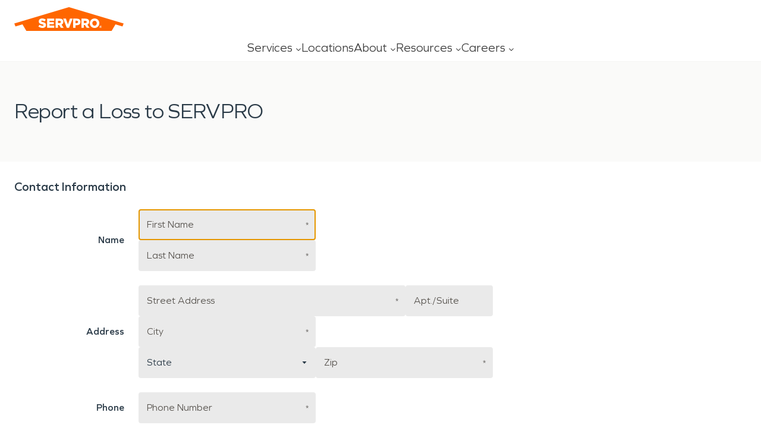

--- FILE ---
content_type: text/html;charset=utf-8
request_url: https://pnapi.invoca.net/1905/na.json
body_size: 114
content:
{"invocaId":"i-d6f89d62-2cd9-4cf2-d522-1479b9627138","message":"shared params updated"}

--- FILE ---
content_type: text/html;charset=utf-8
request_url: https://pnapi.invoca.net/1905/na.json
body_size: 114
content:
{"invocaId":"i-d6f89d62-2cd9-4cf2-d522-1479b9627138","message":"shared params updated"}

--- FILE ---
content_type: application/javascript; charset=UTF-8
request_url: https://www.servpro.com/4c456fe5-58b641599ba8155ca954.js
body_size: 532
content:
"use strict";(self.webpackChunkservpro_gatsby=self.webpackChunkservpro_gatsby||[]).push([[9295],{45414:function(e,t,i){var a=i(17437),o=i(72145),r=i.n(o),n=i(90681),s=i(54688),l=i(37890),p=i(12899);const d={articleCardWrapper:(0,a.AH)({position:"relative",padding:"8px",paddingBottom:"20px",height:"100%",backgroundColor:n.T.shadesWhite,color:n.T.shadesBlack,boxShadow:"0 4px 6px -1px rgba(0, 0, 0, 0.1), 0 2px 4px -1px rgba(0, 0, 0, 0.06)"},"","","",""),gridContainer:{name:"87y7q5",styles:"display:grid;grid-template-rows:auto auto 73px;padding-left:16px;padding-right:16px"},title:(0,a.AH)({color:n.T.primaryOrange,marginBottom:"12px",fontSize:"20px",lineHeight:"28px",letterSpacing:"0px"},"","","",""),link:{name:"1tyn4o5",styles:"@media (min-width: 1024px){display:inline;}"},horizontalLineWrapper:{name:"h492bl",styles:"display:flex;margin-bottom:16px"},horizontalLine:(0,a.AH)({display:"inline-block",width:"48px",height:"1px",backgroundColor:n.T.primaryGreen},"","","",""),readMoreWrapper:{name:"173dqlh",styles:"display:flex;margin-top:16px;align-items:center;font-weight:600"},readMoreArrowIcon:{name:"158icaa",styles:"margin-left:4px"},contentStyles:{name:"1a69ywk",styles:"overflow-y:hidden;margin-bottom:8px;font-size:18px;line-height:1.25"},cardImageContainer:{name:"1p3t0o3",styles:"display:block;position:relative;margin-bottom:4px;::before{display:block;padding-top:86%;content:'';}"},cardImage:{name:"1pugz7x",styles:"display:block;object-fit:cover;object-position:center;margin-bottom:16px;position:absolute;left:0;top:0;width:100%;height:100%;clip-path:polygon(0% 0%, 100% 0, 100% 75%, 50% 97%, 0 75%)"}};t.A=({article:e,htmlContent:t=!0,sizes:i})=>{const{featuredImage:o,title:n,content:c,url:g}=e;return(0,a.Y)("div",{css:d.articleCardWrapper,key:n},(null==o?void 0:o.url)&&(0,a.Y)(l.A,{css:d.cardImageContainer,to:g},(0,a.Y)(s.Ay,{css:d.cardImage,image:o,alt:o.title||"",sizes:i})),(0,a.Y)("div",{css:d.gridContainer},(0,a.Y)("h3",{css:d.title},(0,a.Y)(l.A,{css:d.link,to:g},n)),(0,a.Y)("div",{css:d.horizontalLineWrapper},(0,a.Y)("span",{css:d.horizontalLine})),t?(0,a.Y)("div",{css:d.contentStyles,dangerouslySetInnerHTML:{__html:(0,p.W)(c,90)}}):(0,a.Y)("div",{css:d.contentStyles},(0,p.x)(c,90,{forceEllipsis:!0,noEllipsisIfEmpty:!0})),(0,a.Y)("div",{css:d.readMoreWrapper},(0,a.Y)(l.A,{className:"hover-default",to:g},"Read More"),(0,a.Y)(r(),{css:d.readMoreArrowIcon}))))}}}]);
//# sourceMappingURL=4c456fe5-58b641599ba8155ca954.js.map

--- FILE ---
content_type: application/javascript
request_url: https://www.servpro.com/ph-q/array/phc_vKtZGbccj0B6BTDB4wqtIJ19l87De4wAB43MvXJpoj7/config.js
body_size: -296
content:
(function() {
  window._POSTHOG_REMOTE_CONFIG = window._POSTHOG_REMOTE_CONFIG || {};
  window._POSTHOG_REMOTE_CONFIG['phc_vKtZGbccj0B6BTDB4wqtIJ19l87De4wAB43MvXJpoj7'] = {
    config: {"token": "phc_vKtZGbccj0B6BTDB4wqtIJ19l87De4wAB43MvXJpoj7", "supportedCompression": ["gzip", "gzip-js"], "hasFeatureFlags": true, "captureDeadClicks": false, "capturePerformance": {"network_timing": true, "web_vitals": false, "web_vitals_allowed_metrics": null}, "autocapture_opt_out": false, "autocaptureExceptions": false, "analytics": {"endpoint": "/i/v0/e/"}, "elementsChainAsString": true, "errorTracking": {"autocaptureExceptions": false, "suppressionRules": []}, "sessionRecording": false, "heatmaps": false, "surveys": false, "defaultIdentifiedOnly": true},
    siteApps: []
  }
})();

--- FILE ---
content_type: application/javascript; charset=UTF-8
request_url: https://www.servpro.com/62f47053-412abf2b0f7377c9c799.js
body_size: 2171
content:
"use strict";(self.webpackChunkservpro_gatsby=self.webpackChunkservpro_gatsby||[]).push([[3648],{47928:function(e,i,t){var n=t(17437),a=t(96540),s=t(32532),o=t(95734),r=t.n(o),l=t(63180),d=t(90681),p=t(96024),m=t(37890),c=t(15674),g=t.n(c),u=t(27168),x=t.n(u),f=t(3303),b=t.n(f),h=t(3469),Y=t.n(h),v=t(79540),y=t(9860),k=t(38081),A=t(62183),w=t(87501);const T={autoPilot:(0,n.AH)({backgroundColor:d.T.primaryOrange,"& .be-ix-link-block":{display:"flex",justifyContent:"end",color:d.T.shadesWhite,".be-related-link-container":{padding:"24px 0",display:"flex",flexWrap:"wrap",flexDirection:"column",textAlign:"right","@media (min-width: 768px)":{padding:"24px 0",gap:"6px 24px",flexDirection:"row"},"@media (min-width: 1024px)":{padding:"16px 0"},".be-label":{fontWeight:"600",flexBasis:"auto",marginBottom:"4px","@media (min-width: 768px)":{gap:"16px",marginBottom:0}},".be-list":{display:"flex",flexDirection:"column",flexWrap:"wrap","@media (min-width: 768px)":{gap:"0 16px",flexDirection:"row"}}}}},"","","",""),cursorDefault:{name:"1ll9bqd",styles:"cursor:default"},siteFooter:(0,n.AH)({overflow:"hidden",position:"relative",zIndex:10,backgroundColor:d.T.shadesWhite,borderTopWidth:"2px",borderColor:d.T.primaryOrange,[w.f.mb]:{marginBottom:"60px"}},"","","",""),widgetSection:(0,n.AH)({position:"relative",paddingTop:"36px",paddingBottom:"72px",[w.f.tb]:{paddingBottom:"0"},"&.microsite":{paddingTop:"0"}},"","","",""),staticDisclaimer:{name:"17uqniv",styles:"margin-bottom:24px;line-height:1.375"},dynamicDisclaimersWrap:{name:"244gxd",styles:"font-size:14px;line-height:20px"},subfooter:(0,n.AH)({display:"flex",flexDirection:"row",justifyContent:"space-between",alignItems:"center",borderTopWidth:"1px",fontSize:"14px",lineHeight:"20px",borderColor:d.T.grey300,paddingTop:"12px",paddingBottom:"12px",[w.f.mb]:{flexDirection:"column",gap:"12px",fontSize:"18px",lineHeight:"28px",border:"none"}},"","","",""),subfooterCol:(0,n.AH)({display:"flex",flexWrap:"wrap",alignItems:"center",width:"100%",flex:"1 1 auto",[w.f.mb]:{justifyContent:"space-between"}},"","","",""),colophon:(0,n.AH)({paddingTop:"16px",paddingBottom:"16px",textAlign:"left",width:"auto",[w.f.mb]:{width:"100%",textAlign:"center",paddingTop:"0"}},"","","",""),navImageOuterWrap:{name:"3afzp3",styles:"display:flex;right:0;bottom:0;left:0;padding-top:8px;padding-bottom:8px"},navImageInnerWrap:(0,n.AH)({justifyContent:"flex-end",paddingBottom:"12px",marginTop:"12px",flexDirection:"row",">:not([hidden])~:not([hidden])":{marginLeft:"32px"},display:"flex",alignItems:"center",width:"100%",[w.f.tb]:{marginTop:"32px",paddingBottom:"32px",justifyContent:"flex-start"},[w.f.mb]:{paddingBottom:"12px",marginTop:"12px",gap:"16px",flexDirection:"column"}},"","","",""),navTitle:(0,n.AH)({paddingBottom:"4px",marginBottom:"8px",maxWidth:"160px",width:"100%",lineHeight:"28px",fontWeight:500,color:d.T.primaryOrange,borderBottomWidth:"1px",borderColor:d.T.primaryOrange,fontSize:"21px",[w.f.mb]:{fontSize:"18px",maxWidth:"unset"}},"","","",""),navContainer:{name:"zjik7",styles:"display:flex"},navLinks:e=>(0,n.AH)({display:"grid",gridTemplateColumns:e?"repeat(2, minmax(0, 1fr))":"repeat(1, minmax(0, 1fr))",columnGap:e?"24px":"0",marginRight:"12px",gridAutoFlow:"column",gridTemplateRows:"repeat(13, min-content)",width:"100%",[w.f.tb]:{display:"flex",flexDirection:"column"}},"","","",""),navLinksItem:{name:"134haid",styles:"margin-bottom:12px;.nav-links{background:red;padding-left:12px;}"},franchiseAddress:(0,n.AH)({fontSize:"16px",lineHeight:"24px",marginTop:"0",color:d.T.grey700},"","","",""),socialMediaLinks:(0,n.AH)({display:"flex",alignItems:"center",gap:"24px",marginLeft:"auto",maxWidth:"max-content",listStyle:"none",padding:0,margin:0,">:not([hidden])~:not([hidden])":{marginLeft:"32px"},[w.f.mb]:{justifyContent:"space-between",marginLeft:"unset",width:"100%",maxWidth:"unset"}},"","","",""),socialMediaLink:(0,n.AH)({color:d.T.primaryOrange,svg:{fill:d.T.primaryOrange,width:"21px",height:"21px"},"&:hover":{opacity:.8}},"","","",""),licenseSection:(0,n.AH)({marginTop:"20px",paddingTop:"20px",borderTop:"1px solid",borderColor:d.T.grey300},"","","","")};i.A=({isMicrosite:e,links:i,staticDisclaimerCopy:o,dynamicFooterDisclaimers:d,currentPath:c,children:u,franchise:f})=>{var h,D,C,H,L;return(0,n.Y)("footer",{css:T.siteFooter},!e&&(0,n.Y)("div",{css:T.autoPilot},(0,n.Y)(l.A,null,(0,n.Y)("div",{className:"be-ix-link-block"}))),(0,n.Y)(l.A,null,(0,n.Y)("section",{css:T.widgetSection,id:"main-footer--nav",className:e?"microsite":""},u,(0,n.Y)(k.A,{css:(0,n.AH)({rowGap:"24px",gridTemplateRows:e?"unset":"repeat(2, 1fr)",[w.f.mb]:{gridTemplateRows:"unset"}},"","","","")},null==i?void 0:i.map((t,s)=>{if(!t)return null;const o=!e&&0===s,r=!e&&s>=i.length-2,l=!e&&0!==s;return t.links&&0!==t.links.filter(e=>!!e).length?(0,n.Y)(A.A,{key:t.title,breakpoints:{dt:e?{span:2}:{span:0===s?6:2},tb:{span:4}},css:(0,n.AH)({gridRow:e?void 0:"span "+(r?1:2),[w.f.tb]:{gridRow:e?void 0:"span "+(l?1:2)},[w.f.mb]:{gridRow:e?void 0:"unset"}},"","","","")},(0,n.Y)("p",{css:T.navTitle},t.title),(0,n.Y)("div",{css:T.navContainer},(0,n.Y)("ul",{css:T.navLinks(o)},t.links.map(e=>{if(!e)return null;const{title:i,url:t}=e,s="sublinks"in e&&Array.isArray(e.sublinks)?null==e?void 0:e.sublinks:[],o=(null==e?void 0:e.className)||"";return(0,n.Y)(a.Fragment,{key:i},(0,n.Y)("li",{css:T.navLinksItem},t?(0,n.Y)(m.A,{to:t,className:o},i):(0,n.Y)("p",{css:T.cursorDefault,className:o},i)),s.length>0&&s.map(e=>{const{title:i,url:t}=e,s=(null==e?void 0:e.sublinks)||[],o=e.className;return(0,n.Y)(a.Fragment,{key:i},(0,n.Y)("li",{css:[T.navLinksItem,"@media (min-width: 375px){margin-left:12px;}",""]},t?(0,n.Y)(m.A,{to:t,className:o},i):(0,n.Y)("p",{css:T.cursorDefault,className:o},i)),s.length>0&&s.map(e=>{const{title:i,url:t}=e,a=e.className;return(0,n.Y)("li",{css:[T.navLinksItem,"@media (min-width: 375px){margin-left:8px;}",""],key:i},t?(0,n.Y)(m.A,{to:t,className:a},i):(0,n.Y)("p",{css:T.cursorDefault,className:a},i))}))}))})))):null}),e&&f&&(0,n.Y)(A.A,{breakpoints:{dt:{span:3},tb:{span:6}}},(0,n.Y)(y.A,null)),e&&f&&f.name&&!f.addressHidden&&f.address&&(0,n.Y)(A.A,{breakpoints:{dt:{span:3},tb:{span:6}}},(0,n.Y)("address",{css:T.franchiseAddress},(0,n.Y)("strong",null,f.name),(0,n.Y)("br",null),!(null===(h=f.address)||void 0===h||!h.address)&&(0,n.Y)(a.Fragment,null,f.address.address,(0,n.Y)("br",null)),!(null===(D=f.address)||void 0===D||!D.addressExt)&&(0,n.Y)(a.Fragment,null,f.address.addressExt,(0,n.Y)("br",null)),null===(C=f.address)||void 0===C?void 0:C.city,", ",null===(H=f.address)||void 0===H?void 0:H.state," ",null===(L=f.address)||void 0===L?void 0:L.postalCode))),(0,n.Y)("div",{css:T.navImageOuterWrap},(0,n.Y)("div",{css:T.navImageInnerWrap},(0,n.Y)(s.S,{width:300,alt:"Certificates",formats:["auto","webp"],src:"../../images/certificates.png",__imageData:t(30231)}),(0,n.Y)(r(),null)))),!!o&&(0,n.Y)("section",{css:T.dynamicDisclaimersWrap},(0,n.Y)("div",{css:[p.A,T.staticDisclaimer,"",""],dangerouslySetInnerHTML:{__html:o||""}})),(0,n.Y)("section",{css:T.dynamicDisclaimersWrap},d.filter(e=>(null==e?void 0:e.pageMatch)===c).map(e=>(0,n.Y)(a.Fragment,{key:e.content},!(null==e||!e.contentBefore)&&(0,n.Y)("div",{css:[p.A,T.staticDisclaimer,"",""],dangerouslySetInnerHTML:{__html:e.contentBefore||""}}),!(null==e||!e.content)&&(0,n.Y)("div",{css:[p.A,T.staticDisclaimer,"",""],dangerouslySetInnerHTML:{__html:e.content||""}})))),(0,n.Y)("section",{css:T.subfooter,id:"main-footer--subfooter"},(0,n.Y)("div",{css:T.subfooterCol},(0,n.Y)("p",{css:T.colophon},"©"," ",(new Date).getFullYear()," ","SERVPRO. All rights reserved.")),!e&&(0,n.Y)("div",{css:T.subfooterCol},(0,n.Y)("ul",{css:T.socialMediaLinks},(0,n.Y)("li",null,(0,n.Y)(m.A,{css:T.socialMediaLink,to:v.R3,target:"_blank","aria-label":"Visit SERVPRO on LinkedIn"},(0,n.Y)(x(),{"aria-hidden":"true"}))),(0,n.Y)("li",null,(0,n.Y)(m.A,{css:T.socialMediaLink,to:v.aM,target:"_blank","aria-label":"Visit SERVPRO on Twitter"},(0,n.Y)(b(),{"aria-hidden":"true"}))),(0,n.Y)("li",null,(0,n.Y)(m.A,{css:T.socialMediaLink,to:v.eD,target:"_blank","aria-label":"Visit SERVPRO on YouTube"},(0,n.Y)(Y(),{"aria-hidden":"true"}))),(0,n.Y)("li",null,(0,n.Y)(m.A,{css:T.socialMediaLink,to:v.Bi,target:"_blank","aria-label":"Visit SERVPRO on Facebook"},(0,n.Y)(g(),{"aria-hidden":"true"}))))))))}}}]);
//# sourceMappingURL=62f47053-412abf2b0f7377c9c799.js.map

--- FILE ---
content_type: application/javascript; charset=UTF-8
request_url: https://www.servpro.com/5748-4b708dc74bbe1483e621.js
body_size: 13614
content:
"use strict";(self.webpackChunkservpro_gatsby=self.webpackChunkservpro_gatsby||[]).push([[5748],{95748:function(e,t,n){n.r(t),n.d(t,{Arrow:function(){return Mn},Content:function(){return Rn},Group:function(){return Tn},Icon:function(){return xn},Item:function(){return _n},ItemIndicator:function(){return In},ItemText:function(){return Nn},Label:function(){return kn},Portal:function(){return Pn},Root:function(){return bn},ScrollDownButton:function(){return Dn},ScrollUpButton:function(){return Ln},Select:function(){return _t},SelectArrow:function(){return gn},SelectContent:function(){return Vt},SelectGroup:function(){return Jt},SelectIcon:function(){return Ot},SelectItem:function(){return on},SelectItemIndicator:function(){return un},SelectItemText:function(){return an},SelectLabel:function(){return en},SelectPortal:function(){return Mt},SelectScrollDownButton:function(){return pn},SelectScrollUpButton:function(){return dn},SelectSeparator:function(){return vn},SelectTrigger:function(){return It},SelectValue:function(){return Dt},SelectViewport:function(){return Xt},Separator:function(){return On},Trigger:function(){return Sn},Value:function(){return Cn},Viewport:function(){return An},createSelectScope:function(){return xt}});var r=n(58168),o=n(96540),l=n.t(o,2),i=n(40961);function a(e,[t,n]){return Math.min(n,Math.max(t,e))}function c(e,t,{checkForDefaultPrevented:n=!0}={}){return function(r){if(null==e||e(r),!1===n||!r.defaultPrevented)return null==t?void 0:t(r)}}function u(e,t=[]){let n=[];const r=()=>{const t=n.map(e=>(0,o.createContext)(e));return function(n){const r=(null==n?void 0:n[e])||t;return(0,o.useMemo)(()=>({[`__scope${e}`]:{...n,[e]:r}}),[n,r])}};return r.scopeName=e,[function(t,r){const l=(0,o.createContext)(r),i=n.length;function a(t){const{scope:n,children:r,...a}=t,c=(null==n?void 0:n[e][i])||l,u=(0,o.useMemo)(()=>a,Object.values(a));return(0,o.createElement)(c.Provider,{value:u},r)}return n=[...n,r],a.displayName=t+"Provider",[a,function(n,a){const c=(null==a?void 0:a[e][i])||l,u=(0,o.useContext)(c);if(u)return u;if(void 0!==r)return r;throw new Error(`\`${n}\` must be used within \`${t}\``)}]},s(r,...t)]}function s(...e){const t=e[0];if(1===e.length)return t;const n=()=>{const n=e.map(e=>({useScope:e(),scopeName:e.scopeName}));return function(e){const r=n.reduce((t,{useScope:n,scopeName:r})=>({...t,...n(e)[`__scope${r}`]}),{});return(0,o.useMemo)(()=>({[`__scope${t.scopeName}`]:r}),[r])}};return n.scopeName=t.scopeName,n}function d(...e){return t=>e.forEach(e=>function(e,t){"function"==typeof e?e(t):null!=e&&(e.current=t)}(e,t))}function f(...e){return(0,o.useCallback)(d(...e),e)}const p=(0,o.forwardRef)((e,t)=>{const{children:n,...l}=e,i=o.Children.toArray(n),a=i.find(h);if(a){const e=a.props.children,n=i.map(t=>t===a?o.Children.count(e)>1?o.Children.only(null):(0,o.isValidElement)(e)?e.props.children:null:t);return(0,o.createElement)(m,(0,r.A)({},l,{ref:t}),(0,o.isValidElement)(e)?(0,o.cloneElement)(e,void 0,n):null)}return(0,o.createElement)(m,(0,r.A)({},l,{ref:t}),n)});p.displayName="Slot";const m=(0,o.forwardRef)((e,t)=>{const{children:n,...r}=e;return(0,o.isValidElement)(n)?(0,o.cloneElement)(n,{...g(r,n.props),ref:t?d(t,n.ref):n.ref}):o.Children.count(n)>1?o.Children.only(null):null});m.displayName="SlotClone";const v=({children:e})=>(0,o.createElement)(o.Fragment,null,e);function h(e){return(0,o.isValidElement)(e)&&e.type===v}function g(e,t){const n={...t};for(const r in t){const o=e[r],l=t[r];/^on[A-Z]/.test(r)?o&&l?n[r]=(...e)=>{l(...e),o(...e)}:o&&(n[r]=o):"style"===r?n[r]={...o,...l}:"className"===r&&(n[r]=[o,l].filter(Boolean).join(" "))}return{...e,...n}}const w=(0,o.createContext)(void 0);const E=["a","button","div","form","h2","h3","img","input","label","li","nav","ol","p","span","svg","ul"].reduce((e,t)=>{const n=(0,o.forwardRef)((e,n)=>{const{asChild:l,...i}=e,a=l?p:t;return(0,o.useEffect)(()=>{window[Symbol.for("radix-ui")]=!0},[]),(0,o.createElement)(a,(0,r.A)({},i,{ref:n}))});return n.displayName=`Primitive.${t}`,{...e,[t]:n}},{});function y(e){const t=(0,o.useRef)(e);return(0,o.useEffect)(()=>{t.current=e}),(0,o.useMemo)(()=>(...e)=>{var n;return null===(n=t.current)||void 0===n?void 0:n.call(t,...e)},[])}const b="dismissableLayer.update",S="dismissableLayer.pointerDownOutside",C="dismissableLayer.focusOutside";let x;const P=(0,o.createContext)({layers:new Set,layersWithOutsidePointerEventsDisabled:new Set,branches:new Set}),R=(0,o.forwardRef)((e,t)=>{var n;const{disableOutsidePointerEvents:l=!1,onEscapeKeyDown:i,onPointerDownOutside:a,onFocusOutside:u,onInteractOutside:s,onDismiss:d,...p}=e,m=(0,o.useContext)(P),[v,h]=(0,o.useState)(null),g=null!==(n=null==v?void 0:v.ownerDocument)&&void 0!==n?n:null===globalThis||void 0===globalThis?void 0:globalThis.document,[,w]=(0,o.useState)({}),R=f(t,e=>h(e)),k=Array.from(m.layers),[_]=[...m.layersWithOutsidePointerEventsDisabled].slice(-1),N=k.indexOf(_),I=v?k.indexOf(v):-1,L=m.layersWithOutsidePointerEventsDisabled.size>0,D=I>=N,O=function(e,t=(null===globalThis||void 0===globalThis?void 0:globalThis.document)){const n=y(e),r=(0,o.useRef)(!1),l=(0,o.useRef)(()=>{});return(0,o.useEffect)(()=>{const e=e=>{if(e.target&&!r.current){const o={originalEvent:e};function i(){T(S,n,o,{discrete:!0})}"touch"===e.pointerType?(t.removeEventListener("click",l.current),l.current=i,t.addEventListener("click",l.current,{once:!0})):i()}r.current=!1},o=window.setTimeout(()=>{t.addEventListener("pointerdown",e)},0);return()=>{window.clearTimeout(o),t.removeEventListener("pointerdown",e),t.removeEventListener("click",l.current)}},[t,n]),{onPointerDownCapture:()=>r.current=!0}}(e=>{const t=e.target,n=[...m.branches].some(e=>e.contains(t));D&&!n&&(null==a||a(e),null==s||s(e),e.defaultPrevented||null==d||d())},g),M=function(e,t=(null===globalThis||void 0===globalThis?void 0:globalThis.document)){const n=y(e),r=(0,o.useRef)(!1);return(0,o.useEffect)(()=>{const e=e=>{if(e.target&&!r.current){T(C,n,{originalEvent:e},{discrete:!1})}};return t.addEventListener("focusin",e),()=>t.removeEventListener("focusin",e)},[t,n]),{onFocusCapture:()=>r.current=!0,onBlurCapture:()=>r.current=!1}}(e=>{const t=e.target;[...m.branches].some(e=>e.contains(t))||(null==u||u(e),null==s||s(e),e.defaultPrevented||null==d||d())},g);return function(e,t=(null===globalThis||void 0===globalThis?void 0:globalThis.document)){const n=y(e);(0,o.useEffect)(()=>{const e=e=>{"Escape"===e.key&&n(e)};return t.addEventListener("keydown",e),()=>t.removeEventListener("keydown",e)},[n,t])}(e=>{I===m.layers.size-1&&(null==i||i(e),!e.defaultPrevented&&d&&(e.preventDefault(),d()))},g),(0,o.useEffect)(()=>{if(v)return l&&(0===m.layersWithOutsidePointerEventsDisabled.size&&(x=g.body.style.pointerEvents,g.body.style.pointerEvents="none"),m.layersWithOutsidePointerEventsDisabled.add(v)),m.layers.add(v),A(),()=>{l&&1===m.layersWithOutsidePointerEventsDisabled.size&&(g.body.style.pointerEvents=x)}},[v,g,l,m]),(0,o.useEffect)(()=>()=>{v&&(m.layers.delete(v),m.layersWithOutsidePointerEventsDisabled.delete(v),A())},[v,m]),(0,o.useEffect)(()=>{const e=()=>w({});return document.addEventListener(b,e),()=>document.removeEventListener(b,e)},[]),(0,o.createElement)(E.div,(0,r.A)({},p,{ref:R,style:{pointerEvents:L?D?"auto":"none":void 0,...e.style},onFocusCapture:c(e.onFocusCapture,M.onFocusCapture),onBlurCapture:c(e.onBlurCapture,M.onBlurCapture),onPointerDownCapture:c(e.onPointerDownCapture,O.onPointerDownCapture)}))});function A(){const e=new CustomEvent(b);document.dispatchEvent(e)}function T(e,t,n,{discrete:r}){const o=n.originalEvent.target,l=new CustomEvent(e,{bubbles:!1,cancelable:!0,detail:n});t&&o.addEventListener(e,t,{once:!0}),r?function(e,t){e&&(0,i.flushSync)(()=>e.dispatchEvent(t))}(o,l):o.dispatchEvent(l)}let k=0;function _(){(0,o.useEffect)(()=>{var e,t;const n=document.querySelectorAll("[data-radix-focus-guard]");return document.body.insertAdjacentElement("afterbegin",null!==(e=n[0])&&void 0!==e?e:N()),document.body.insertAdjacentElement("beforeend",null!==(t=n[1])&&void 0!==t?t:N()),k++,()=>{1===k&&document.querySelectorAll("[data-radix-focus-guard]").forEach(e=>e.remove()),k--}},[])}function N(){const e=document.createElement("span");return e.setAttribute("data-radix-focus-guard",""),e.tabIndex=0,e.style.cssText="outline: none; opacity: 0; position: fixed; pointer-events: none",e}const I="focusScope.autoFocusOnMount",L="focusScope.autoFocusOnUnmount",D={bubbles:!1,cancelable:!0},O=(0,o.forwardRef)((e,t)=>{const{loop:n=!1,trapped:l=!1,onMountAutoFocus:i,onUnmountAutoFocus:a,...c}=e,[u,s]=(0,o.useState)(null),d=y(i),p=y(a),m=(0,o.useRef)(null),v=f(t,e=>s(e)),h=(0,o.useRef)({paused:!1,pause(){this.paused=!0},resume(){this.paused=!1}}).current;(0,o.useEffect)(()=>{if(l){function e(e){if(h.paused||!u)return;const t=e.target;u.contains(t)?m.current=t:F(m.current,{select:!0})}function t(e){if(h.paused||!u)return;const t=e.relatedTarget;null!==t&&(u.contains(t)||F(m.current,{select:!0}))}function n(e){const t=document.activeElement;for(const n of e)n.removedNodes.length>0&&(null!=u&&u.contains(t)||F(u))}document.addEventListener("focusin",e),document.addEventListener("focusout",t);const r=new MutationObserver(n);return u&&r.observe(u,{childList:!0,subtree:!0}),()=>{document.removeEventListener("focusin",e),document.removeEventListener("focusout",t),r.disconnect()}}},[l,u,h.paused]),(0,o.useEffect)(()=>{if(u){H.add(h);const t=document.activeElement;if(!u.contains(t)){const n=new CustomEvent(I,D);u.addEventListener(I,d),u.dispatchEvent(n),n.defaultPrevented||(!function(e,{select:t=!1}={}){const n=document.activeElement;for(const r of e)if(F(r,{select:t}),document.activeElement!==n)return}((e=M(u),e.filter(e=>"A"!==e.tagName)),{select:!0}),document.activeElement===t&&F(u))}return()=>{u.removeEventListener(I,d),setTimeout(()=>{const e=new CustomEvent(L,D);u.addEventListener(L,p),u.dispatchEvent(e),e.defaultPrevented||F(null!=t?t:document.body,{select:!0}),u.removeEventListener(L,p),H.remove(h)},0)}}var e},[u,d,p,h]);const g=(0,o.useCallback)(e=>{if(!n&&!l)return;if(h.paused)return;const t="Tab"===e.key&&!e.altKey&&!e.ctrlKey&&!e.metaKey,r=document.activeElement;if(t&&r){const t=e.currentTarget,[o,l]=function(e){const t=M(e),n=B(t,e),r=B(t.reverse(),e);return[n,r]}(t);o&&l?e.shiftKey||r!==l?e.shiftKey&&r===o&&(e.preventDefault(),n&&F(l,{select:!0})):(e.preventDefault(),n&&F(o,{select:!0})):r===t&&e.preventDefault()}},[n,l,h.paused]);return(0,o.createElement)(E.div,(0,r.A)({tabIndex:-1},c,{ref:v,onKeyDown:g}))});function M(e){const t=[],n=document.createTreeWalker(e,NodeFilter.SHOW_ELEMENT,{acceptNode:e=>{const t="INPUT"===e.tagName&&"hidden"===e.type;return e.disabled||e.hidden||t?NodeFilter.FILTER_SKIP:e.tabIndex>=0?NodeFilter.FILTER_ACCEPT:NodeFilter.FILTER_SKIP}});for(;n.nextNode();)t.push(n.currentNode);return t}function B(e,t){for(const n of e)if(!V(n,{upTo:t}))return n}function V(e,{upTo:t}){if("hidden"===getComputedStyle(e).visibility)return!0;for(;e;){if(void 0!==t&&e===t)return!1;if("none"===getComputedStyle(e).display)return!0;e=e.parentElement}return!1}function F(e,{select:t=!1}={}){if(e&&e.focus){const n=document.activeElement;e.focus({preventScroll:!0}),e!==n&&function(e){return e instanceof HTMLInputElement&&"select"in e}(e)&&t&&e.select()}}const H=function(){let e=[];return{add(t){const n=e[0];t!==n&&(null==n||n.pause()),e=W(e,t),e.unshift(t)},remove(t){var n;e=W(e,t),null===(n=e[0])||void 0===n||n.resume()}}}();function W(e,t){const n=[...e],r=n.indexOf(t);return-1!==r&&n.splice(r,1),n}const $=Boolean(null===globalThis||void 0===globalThis?void 0:globalThis.document)?o.useLayoutEffect:()=>{},K=l["useId".toString()]||(()=>{});let z=0;function j(e){const[t,n]=o.useState(K());return $(()=>{e||n(e=>null!=e?e:String(z++))},[e]),e||(t?`radix-${t}`:"")}var U=n(34743),Y=n(17663);function X(...e){return t=>e.forEach(e=>function(e,t){"function"==typeof e?e(t):null!=e&&(e.current=t)}(e,t))}const q=(0,o.forwardRef)((e,t)=>{const{children:n,...l}=e,i=o.Children.toArray(n),a=i.find(J);if(a){const e=a.props.children,n=i.map(t=>t===a?o.Children.count(e)>1?o.Children.only(null):(0,o.isValidElement)(e)?e.props.children:null:t);return(0,o.createElement)(Z,(0,r.A)({},l,{ref:t}),(0,o.isValidElement)(e)?(0,o.cloneElement)(e,void 0,n):null)}return(0,o.createElement)(Z,(0,r.A)({},l,{ref:t}),n)});q.displayName="Slot";const Z=(0,o.forwardRef)((e,t)=>{const{children:n,...r}=e;return(0,o.isValidElement)(n)?(0,o.cloneElement)(n,{...Q(r,n.props),ref:t?X(t,n.ref):n.ref}):o.Children.count(n)>1?o.Children.only(null):null});Z.displayName="SlotClone";const G=({children:e})=>(0,o.createElement)(o.Fragment,null,e);function J(e){return(0,o.isValidElement)(e)&&e.type===G}function Q(e,t){const n={...t};for(const r in t){const o=e[r],l=t[r];/^on[A-Z]/.test(r)?o&&l?n[r]=(...e)=>{l(...e),o(...e)}:o&&(n[r]=o):"style"===r?n[r]={...o,...l}:"className"===r&&(n[r]=[o,l].filter(Boolean).join(" "))}return{...e,...n}}const ee=["a","button","div","form","h2","h3","img","input","label","li","nav","ol","p","span","svg","ul"].reduce((e,t)=>{const n=(0,o.forwardRef)((e,n)=>{const{asChild:l,...i}=e,a=l?q:t;return(0,o.useEffect)(()=>{window[Symbol.for("radix-ui")]=!0},[]),(0,o.createElement)(a,(0,r.A)({},i,{ref:n}))});return n.displayName=`Primitive.${t}`,{...e,[t]:n}},{});const te=(0,o.forwardRef)((e,t)=>{const{children:n,width:l=10,height:i=5,...a}=e;return(0,o.createElement)(ee.svg,(0,r.A)({},a,{ref:t,width:l,height:i,viewBox:"0 0 30 10",preserveAspectRatio:"none"}),e.asChild?n:(0,o.createElement)("polygon",{points:"0,0 30,0 15,10"}))}),ne=te;function re(...e){return t=>e.forEach(e=>function(e,t){"function"==typeof e?e(t):null!=e&&(e.current=t)}(e,t))}function oe(...e){return(0,o.useCallback)(re(...e),e)}function le(...e){const t=e[0];if(1===e.length)return t;const n=()=>{const n=e.map(e=>({useScope:e(),scopeName:e.scopeName}));return function(e){const r=n.reduce((t,{useScope:n,scopeName:r})=>({...t,...n(e)[`__scope${r}`]}),{});return(0,o.useMemo)(()=>({[`__scope${t.scopeName}`]:r}),[r])}};return n.scopeName=t.scopeName,n}const ie=(0,o.forwardRef)((e,t)=>{const{children:n,...l}=e,i=o.Children.toArray(n),a=i.find(ue);if(a){const e=a.props.children,n=i.map(t=>t===a?o.Children.count(e)>1?o.Children.only(null):(0,o.isValidElement)(e)?e.props.children:null:t);return(0,o.createElement)(ae,(0,r.A)({},l,{ref:t}),(0,o.isValidElement)(e)?(0,o.cloneElement)(e,void 0,n):null)}return(0,o.createElement)(ae,(0,r.A)({},l,{ref:t}),n)});ie.displayName="Slot";const ae=(0,o.forwardRef)((e,t)=>{const{children:n,...r}=e;return(0,o.isValidElement)(n)?(0,o.cloneElement)(n,{...se(r,n.props),ref:t?re(t,n.ref):n.ref}):o.Children.count(n)>1?o.Children.only(null):null});ae.displayName="SlotClone";const ce=({children:e})=>(0,o.createElement)(o.Fragment,null,e);function ue(e){return(0,o.isValidElement)(e)&&e.type===ce}function se(e,t){const n={...t};for(const r in t){const o=e[r],l=t[r];/^on[A-Z]/.test(r)?o&&l?n[r]=(...e)=>{l(...e),o(...e)}:o&&(n[r]=o):"style"===r?n[r]={...o,...l}:"className"===r&&(n[r]=[o,l].filter(Boolean).join(" "))}return{...e,...n}}const de=["a","button","div","form","h2","h3","img","input","label","li","nav","ol","p","span","svg","ul"].reduce((e,t)=>{const n=(0,o.forwardRef)((e,n)=>{const{asChild:l,...i}=e,a=l?ie:t;return(0,o.useEffect)(()=>{window[Symbol.for("radix-ui")]=!0},[]),(0,o.createElement)(a,(0,r.A)({},i,{ref:n}))});return n.displayName=`Primitive.${t}`,{...e,[t]:n}},{});const fe=Boolean(null===globalThis||void 0===globalThis?void 0:globalThis.document)?o.useLayoutEffect:()=>{};const pe="Popper",[me,ve]=function(e,t=[]){let n=[];const r=()=>{const t=n.map(e=>(0,o.createContext)(e));return function(n){const r=(null==n?void 0:n[e])||t;return(0,o.useMemo)(()=>({[`__scope${e}`]:{...n,[e]:r}}),[n,r])}};return r.scopeName=e,[function(t,r){const l=(0,o.createContext)(r),i=n.length;function a(t){const{scope:n,children:r,...a}=t,c=(null==n?void 0:n[e][i])||l,u=(0,o.useMemo)(()=>a,Object.values(a));return(0,o.createElement)(c.Provider,{value:u},r)}return n=[...n,r],a.displayName=t+"Provider",[a,function(n,a){const c=(null==a?void 0:a[e][i])||l,u=(0,o.useContext)(c);if(u)return u;if(void 0!==r)return r;throw new Error(`\`${n}\` must be used within \`${t}\``)}]},le(r,...t)]}(pe),[he,ge]=me(pe),we=e=>{const{__scopePopper:t,children:n}=e,[r,l]=(0,o.useState)(null);return(0,o.createElement)(he,{scope:t,anchor:r,onAnchorChange:l},n)},Ee="PopperAnchor",ye=(0,o.forwardRef)((e,t)=>{const{__scopePopper:n,virtualRef:l,...i}=e,a=ge(Ee,n),c=(0,o.useRef)(null),u=oe(t,c);return(0,o.useEffect)(()=>{a.onAnchorChange((null==l?void 0:l.current)||c.current)}),l?null:(0,o.createElement)(de.div,(0,r.A)({},i,{ref:u}))}),be="PopperContent",[Se,Ce]=me(be),xe=(0,o.forwardRef)((e,t)=>{var n,l,i,a,c,u,s,d;const{__scopePopper:f,side:p="bottom",sideOffset:m=0,align:v="center",alignOffset:h=0,arrowPadding:g=0,collisionBoundary:w=[],collisionPadding:E=0,sticky:b="partial",hideWhenDetached:S=!1,avoidCollisions:C=!0,onPlaced:x,...P}=e,R=ge(be,f),[A,T]=(0,o.useState)(null),k=oe(t,e=>T(e)),[_,N]=(0,o.useState)(null),I=function(e){const[t,n]=(0,o.useState)(void 0);return fe(()=>{if(e){n({width:e.offsetWidth,height:e.offsetHeight});const t=new ResizeObserver(t=>{if(!Array.isArray(t))return;if(!t.length)return;const r=t[0];let o,l;if("borderBoxSize"in r){const e=r.borderBoxSize,t=Array.isArray(e)?e[0]:e;o=t.inlineSize,l=t.blockSize}else o=e.offsetWidth,l=e.offsetHeight;n({width:o,height:l})});return t.observe(e,{box:"border-box"}),()=>t.unobserve(e)}n(void 0)},[e]),t}(_),L=null!==(n=null==I?void 0:I.width)&&void 0!==n?n:0,D=null!==(l=null==I?void 0:I.height)&&void 0!==l?l:0,O=p+("center"!==v?"-"+v:""),M="number"==typeof E?E:{top:0,right:0,bottom:0,left:0,...E},B=Array.isArray(w)?w:[w],V=B.length>0,F={padding:M,boundary:B.filter(Te),altBoundary:V},{refs:H,floatingStyles:W,placement:$,isPositioned:K,middlewareData:z}=(0,U.we)({strategy:"fixed",placement:O,whileElementsMounted:Y.ll,elements:{reference:R.anchor},middleware:[(0,U.cY)({mainAxis:m+D,alignmentAxis:h}),C&&(0,U.BN)({mainAxis:!0,crossAxis:!1,limiter:"partial"===b?(0,U.ER)():void 0,...F}),C&&(0,U.UU)({...F}),(0,U.Ej)({...F,apply:({elements:e,rects:t,availableWidth:n,availableHeight:r})=>{const{width:o,height:l}=t.reference,i=e.floating.style;i.setProperty("--radix-popper-available-width",`${n}px`),i.setProperty("--radix-popper-available-height",`${r}px`),i.setProperty("--radix-popper-anchor-width",`${o}px`),i.setProperty("--radix-popper-anchor-height",`${l}px`)}}),_&&(0,U.UE)({element:_,padding:g}),ke({arrowWidth:L,arrowHeight:D}),S&&(0,U.jD)({strategy:"referenceHidden"})]}),[j,X]=_e($),q=y(x);fe(()=>{K&&(null==q||q())},[K,q]);const Z=null===(i=z.arrow)||void 0===i?void 0:i.x,G=null===(a=z.arrow)||void 0===a?void 0:a.y,J=0!==(null===(c=z.arrow)||void 0===c?void 0:c.centerOffset),[Q,ee]=(0,o.useState)();return fe(()=>{A&&ee(window.getComputedStyle(A).zIndex)},[A]),(0,o.createElement)("div",{ref:H.setFloating,"data-radix-popper-content-wrapper":"",style:{...W,transform:K?W.transform:"translate(0, -200%)",minWidth:"max-content",zIndex:Q,"--radix-popper-transform-origin":[null===(u=z.transformOrigin)||void 0===u?void 0:u.x,null===(s=z.transformOrigin)||void 0===s?void 0:s.y].join(" ")},dir:e.dir},(0,o.createElement)(Se,{scope:f,placedSide:j,onArrowChange:N,arrowX:Z,arrowY:G,shouldHideArrow:J},(0,o.createElement)(de.div,(0,r.A)({"data-side":j,"data-align":X},P,{ref:k,style:{...P.style,animation:K?void 0:"none",opacity:null!==(d=z.hide)&&void 0!==d&&d.referenceHidden?0:void 0}}))))}),Pe="PopperArrow",Re={top:"bottom",right:"left",bottom:"top",left:"right"},Ae=(0,o.forwardRef)(function(e,t){const{__scopePopper:n,...l}=e,i=Ce(Pe,n),a=Re[i.placedSide];return(0,o.createElement)("span",{ref:i.onArrowChange,style:{position:"absolute",left:i.arrowX,top:i.arrowY,[a]:0,transformOrigin:{top:"",right:"0 0",bottom:"center 0",left:"100% 0"}[i.placedSide],transform:{top:"translateY(100%)",right:"translateY(50%) rotate(90deg) translateX(-50%)",bottom:"rotate(180deg)",left:"translateY(50%) rotate(-90deg) translateX(50%)"}[i.placedSide],visibility:i.shouldHideArrow?"hidden":void 0}},(0,o.createElement)(ne,(0,r.A)({},l,{ref:t,style:{...l.style,display:"block"}})))});function Te(e){return null!==e}const ke=e=>({name:"transformOrigin",options:e,fn(t){var n,r,o,l,i;const{placement:a,rects:c,middlewareData:u}=t,s=0!==(null===(n=u.arrow)||void 0===n?void 0:n.centerOffset),d=s?0:e.arrowWidth,f=s?0:e.arrowHeight,[p,m]=_e(a),v={start:"0%",center:"50%",end:"100%"}[m],h=(null!==(r=null===(o=u.arrow)||void 0===o?void 0:o.x)&&void 0!==r?r:0)+d/2,g=(null!==(l=null===(i=u.arrow)||void 0===i?void 0:i.y)&&void 0!==l?l:0)+f/2;let w="",E="";return"bottom"===p?(w=s?v:`${h}px`,E=-f+"px"):"top"===p?(w=s?v:`${h}px`,E=`${c.floating.height+f}px`):"right"===p?(w=-f+"px",E=s?v:`${g}px`):"left"===p&&(w=`${c.floating.width+f}px`,E=s?v:`${g}px`),{data:{x:w,y:E}}}});function _e(e){const[t,n="center"]=e.split("-");return[t,n]}const Ne=we,Ie=ye,Le=xe,De=Ae,Oe=(0,o.forwardRef)((e,t)=>{var n;const{container:l=(null===globalThis||void 0===globalThis||null===(n=globalThis.document)||void 0===n?void 0:n.body),...a}=e;return l?i.createPortal((0,o.createElement)(E.div,(0,r.A)({},a,{ref:t})),l):null});function Me({prop:e,defaultProp:t,onChange:n=()=>{}}){const[r,l]=function({defaultProp:e,onChange:t}){const n=(0,o.useState)(e),[r]=n,l=(0,o.useRef)(r),i=y(t);return(0,o.useEffect)(()=>{l.current!==r&&(i(r),l.current=r)},[r,l,i]),n}({defaultProp:t,onChange:n}),i=void 0!==e,a=i?e:r,c=y(n);return[a,(0,o.useCallback)(t=>{if(i){const n="function"==typeof t?t(e):t;n!==e&&c(n)}else l(t)},[i,e,l,c])]}function Be(...e){return t=>e.forEach(e=>function(e,t){"function"==typeof e?e(t):null!=e&&(e.current=t)}(e,t))}const Ve=(0,o.forwardRef)((e,t)=>{const{children:n,...l}=e,i=o.Children.toArray(n),a=i.find(We);if(a){const e=a.props.children,n=i.map(t=>t===a?o.Children.count(e)>1?o.Children.only(null):(0,o.isValidElement)(e)?e.props.children:null:t);return(0,o.createElement)(Fe,(0,r.A)({},l,{ref:t}),(0,o.isValidElement)(e)?(0,o.cloneElement)(e,void 0,n):null)}return(0,o.createElement)(Fe,(0,r.A)({},l,{ref:t}),n)});Ve.displayName="Slot";const Fe=(0,o.forwardRef)((e,t)=>{const{children:n,...r}=e;return(0,o.isValidElement)(n)?(0,o.cloneElement)(n,{...$e(r,n.props),ref:t?Be(t,n.ref):n.ref}):o.Children.count(n)>1?o.Children.only(null):null});Fe.displayName="SlotClone";const He=({children:e})=>(0,o.createElement)(o.Fragment,null,e);function We(e){return(0,o.isValidElement)(e)&&e.type===He}function $e(e,t){const n={...t};for(const r in t){const o=e[r],l=t[r];/^on[A-Z]/.test(r)?o&&l?n[r]=(...e)=>{l(...e),o(...e)}:o&&(n[r]=o):"style"===r?n[r]={...o,...l}:"className"===r&&(n[r]=[o,l].filter(Boolean).join(" "))}return{...e,...n}}const Ke=["a","button","div","form","h2","h3","img","input","label","li","nav","ol","p","span","svg","ul"].reduce((e,t)=>{const n=(0,o.forwardRef)((e,n)=>{const{asChild:l,...i}=e,a=l?Ve:t;return(0,o.useEffect)(()=>{window[Symbol.for("radix-ui")]=!0},[]),(0,o.createElement)(a,(0,r.A)({},i,{ref:n}))});return n.displayName=`Primitive.${t}`,{...e,[t]:n}},{});const ze=(0,o.forwardRef)((e,t)=>(0,o.createElement)(Ke.span,(0,r.A)({},e,{ref:t,style:{position:"absolute",border:0,width:1,height:1,padding:0,margin:-1,overflow:"hidden",clip:"rect(0, 0, 0, 0)",whiteSpace:"nowrap",wordWrap:"normal",...e.style}})));var je=n(58241),Ue=n(31635),Ye=n(34720),Xe=n(5702),qe=(0,n(57309).f)(),Ze=function(){},Ge=o.forwardRef(function(e,t){var n=o.useRef(null),r=o.useState({onScrollCapture:Ze,onWheelCapture:Ze,onTouchMoveCapture:Ze}),l=r[0],i=r[1],a=e.forwardProps,c=e.children,u=e.className,s=e.removeScrollBar,d=e.enabled,f=e.shards,p=e.sideCar,m=e.noIsolation,v=e.inert,h=e.allowPinchZoom,g=e.as,w=void 0===g?"div":g,E=(0,Ue.Tt)(e,["forwardProps","children","className","removeScrollBar","enabled","shards","sideCar","noIsolation","inert","allowPinchZoom","as"]),y=p,b=(0,Xe.S)([n,t]),S=(0,Ue.Cl)((0,Ue.Cl)({},E),l);return o.createElement(o.Fragment,null,d&&o.createElement(y,{sideCar:qe,removeScrollBar:s,shards:f,noIsolation:m,inert:v,setCallbacks:i,allowPinchZoom:!!h,lockRef:n}),a?o.cloneElement(o.Children.only(c),(0,Ue.Cl)((0,Ue.Cl)({},S),{ref:b})):o.createElement(w,(0,Ue.Cl)({},S,{className:u,ref:b}),c))});Ge.defaultProps={enabled:!0,removeScrollBar:!0,inert:!1},Ge.classNames={fullWidth:Ye.pN,zeroRight:Ye.Mi};var Je=n(30635),Qe=n(26420),et=n(93265),tt=!1;if("undefined"!=typeof window)try{var nt=Object.defineProperty({},"passive",{get:function(){return tt=!0,!0}});window.addEventListener("test",nt,nt),window.removeEventListener("test",nt,nt)}catch(Bn){tt=!1}var rt=!!tt&&{passive:!1},ot=function(e,t){var n=window.getComputedStyle(e);return"hidden"!==n[t]&&!(n.overflowY===n.overflowX&&!function(e){return"TEXTAREA"===e.tagName}(e)&&"visible"===n[t])},lt=function(e,t){var n=t;do{if("undefined"!=typeof ShadowRoot&&n instanceof ShadowRoot&&(n=n.host),it(e,n)){var r=at(e,n);if(r[1]>r[2])return!0}n=n.parentNode}while(n&&n!==document.body);return!1},it=function(e,t){return"v"===e?function(e){return ot(e,"overflowY")}(t):function(e){return ot(e,"overflowX")}(t)},at=function(e,t){return"v"===e?[(n=t).scrollTop,n.scrollHeight,n.clientHeight]:function(e){return[e.scrollLeft,e.scrollWidth,e.clientWidth]}(t);var n},ct=function(e){return"changedTouches"in e?[e.changedTouches[0].clientX,e.changedTouches[0].clientY]:[0,0]},ut=function(e){return[e.deltaX,e.deltaY]},st=function(e){return e&&"current"in e?e.current:e},dt=function(e){return"\n  .block-interactivity-".concat(e," {pointer-events: none;}\n  .allow-interactivity-").concat(e," {pointer-events: all;}\n")},ft=0,pt=[];var mt=(0,Je.m)(qe,function(e){var t=o.useRef([]),n=o.useRef([0,0]),r=o.useRef(),l=o.useState(ft++)[0],i=o.useState(function(){return(0,et.T0)()})[0],a=o.useRef(e);o.useEffect(function(){a.current=e},[e]),o.useEffect(function(){if(e.inert){document.body.classList.add("block-interactivity-".concat(l));var t=(0,Ue.fX)([e.lockRef.current],(e.shards||[]).map(st),!0).filter(Boolean);return t.forEach(function(e){return e.classList.add("allow-interactivity-".concat(l))}),function(){document.body.classList.remove("block-interactivity-".concat(l)),t.forEach(function(e){return e.classList.remove("allow-interactivity-".concat(l))})}}},[e.inert,e.lockRef.current,e.shards]);var c=o.useCallback(function(e,t){if("touches"in e&&2===e.touches.length)return!a.current.allowPinchZoom;var o,l=ct(e),i=n.current,c="deltaX"in e?e.deltaX:i[0]-l[0],u="deltaY"in e?e.deltaY:i[1]-l[1],s=e.target,d=Math.abs(c)>Math.abs(u)?"h":"v";if("touches"in e&&"h"===d&&"range"===s.type)return!1;var f=lt(d,s);if(!f)return!0;if(f?o=d:(o="v"===d?"h":"v",f=lt(d,s)),!f)return!1;if(!r.current&&"changedTouches"in e&&(c||u)&&(r.current=o),!o)return!0;var p=r.current||o;return function(e,t,n,r,o){var l=function(e,t){return"h"===e&&"rtl"===t?-1:1}(e,window.getComputedStyle(t).direction),i=l*r,a=n.target,c=t.contains(a),u=!1,s=i>0,d=0,f=0;do{var p=at(e,a),m=p[0],v=p[1]-p[2]-l*m;(m||v)&&it(e,a)&&(d+=v,f+=m),a=a.parentNode}while(!c&&a!==document.body||c&&(t.contains(a)||t===a));return(s&&(o&&0===d||!o&&i>d)||!s&&(o&&0===f||!o&&-i>f))&&(u=!0),u}(p,t,e,"h"===p?c:u,!0)},[]),u=o.useCallback(function(e){var n=e;if(pt.length&&pt[pt.length-1]===i){var r="deltaY"in n?ut(n):ct(n),o=t.current.filter(function(e){return e.name===n.type&&e.target===n.target&&(t=e.delta,o=r,t[0]===o[0]&&t[1]===o[1]);var t,o})[0];if(o&&o.should)n.cancelable&&n.preventDefault();else if(!o){var l=(a.current.shards||[]).map(st).filter(Boolean).filter(function(e){return e.contains(n.target)});(l.length>0?c(n,l[0]):!a.current.noIsolation)&&n.cancelable&&n.preventDefault()}}},[]),s=o.useCallback(function(e,n,r,o){var l={name:e,delta:n,target:r,should:o};t.current.push(l),setTimeout(function(){t.current=t.current.filter(function(e){return e!==l})},1)},[]),d=o.useCallback(function(e){n.current=ct(e),r.current=void 0},[]),f=o.useCallback(function(t){s(t.type,ut(t),t.target,c(t,e.lockRef.current))},[]),p=o.useCallback(function(t){s(t.type,ct(t),t.target,c(t,e.lockRef.current))},[]);o.useEffect(function(){return pt.push(i),e.setCallbacks({onScrollCapture:f,onWheelCapture:f,onTouchMoveCapture:p}),document.addEventListener("wheel",u,rt),document.addEventListener("touchmove",u,rt),document.addEventListener("touchstart",d,rt),function(){pt=pt.filter(function(e){return e!==i}),document.removeEventListener("wheel",u,rt),document.removeEventListener("touchmove",u,rt),document.removeEventListener("touchstart",d,rt)}},[]);var m=e.removeScrollBar,v=e.inert;return o.createElement(o.Fragment,null,v?o.createElement(i,{styles:dt(l)}):null,m?o.createElement(Qe.jp,{gapMode:"margin"}):null)}),vt=o.forwardRef(function(e,t){return o.createElement(Ge,(0,Ue.Cl)({},e,{ref:t,sideCar:mt}))});vt.classNames=Ge.classNames;var ht=vt;const gt=[" ","Enter","ArrowUp","ArrowDown"],wt=[" ","Enter"],Et="Select",[yt,bt,St]=function(e){const t=e+"CollectionProvider",[n,r]=u(t),[l,i]=n(t,{collectionRef:{current:null},itemMap:new Map}),a=e=>{const{scope:t,children:n}=e,r=o.useRef(null),i=o.useRef(new Map).current;return o.createElement(l,{scope:t,itemMap:i,collectionRef:r},n)},c=e+"CollectionSlot",s=o.forwardRef((e,t)=>{const{scope:n,children:r}=e,l=f(t,i(c,n).collectionRef);return o.createElement(p,{ref:l},r)}),d=e+"CollectionItemSlot",m="data-radix-collection-item",v=o.forwardRef((e,t)=>{const{scope:n,children:r,...l}=e,a=o.useRef(null),c=f(t,a),u=i(d,n);return o.useEffect(()=>(u.itemMap.set(a,{ref:a,...l}),()=>{u.itemMap.delete(a)})),o.createElement(p,{[m]:"",ref:c},r)});return[{Provider:a,Slot:s,ItemSlot:v},function(t){const n=i(e+"CollectionConsumer",t);return o.useCallback(()=>{const e=n.collectionRef.current;if(!e)return[];const t=Array.from(e.querySelectorAll(`[${m}]`));return Array.from(n.itemMap.values()).sort((e,n)=>t.indexOf(e.ref.current)-t.indexOf(n.ref.current))},[n.collectionRef,n.itemMap])},r]}(Et),[Ct,xt]=u(Et,[St,ve]),Pt=ve(),[Rt,At]=Ct(Et),[Tt,kt]=Ct(Et),_t=e=>{const{__scopeSelect:t,children:n,open:r,defaultOpen:l,onOpenChange:i,value:a,defaultValue:c,onValueChange:u,dir:s,name:d,autoComplete:f,disabled:p,required:m}=e,v=Pt(t),[h,g]=(0,o.useState)(null),[E,y]=(0,o.useState)(null),[b,S]=(0,o.useState)(!1),C=function(e){const t=(0,o.useContext)(w);return e||t||"ltr"}(s),[x=!1,P]=Me({prop:r,defaultProp:l,onChange:i}),[R,A]=Me({prop:a,defaultProp:c,onChange:u}),T=(0,o.useRef)(null),k=!h||Boolean(h.closest("form")),[_,N]=(0,o.useState)(new Set),I=Array.from(_).map(e=>e.props.value).join(";");return(0,o.createElement)(Ne,v,(0,o.createElement)(Rt,{required:m,scope:t,trigger:h,onTriggerChange:g,valueNode:E,onValueNodeChange:y,valueNodeHasChildren:b,onValueNodeHasChildrenChange:S,contentId:j(),value:R,onValueChange:A,open:x,onOpenChange:P,dir:C,triggerPointerDownPosRef:T,disabled:p},(0,o.createElement)(yt.Provider,{scope:t},(0,o.createElement)(Tt,{scope:e.__scopeSelect,onNativeOptionAdd:(0,o.useCallback)(e=>{N(t=>new Set(t).add(e))},[]),onNativeOptionRemove:(0,o.useCallback)(e=>{N(t=>{const n=new Set(t);return n.delete(e),n})},[])},n)),k?(0,o.createElement)(wn,{key:I,"aria-hidden":!0,required:m,tabIndex:-1,name:d,autoComplete:f,value:R,onChange:e=>A(e.target.value),disabled:p},void 0===R?(0,o.createElement)("option",{value:""}):null,Array.from(_)):null))},Nt="SelectTrigger",It=(0,o.forwardRef)((e,t)=>{const{__scopeSelect:n,disabled:l=!1,...i}=e,a=Pt(n),u=At(Nt,n),s=u.disabled||l,d=f(t,u.onTriggerChange),p=bt(n),[m,v,h]=En(e=>{const t=p().filter(e=>!e.disabled),n=t.find(e=>e.value===u.value),r=yn(t,e,n);void 0!==r&&u.onValueChange(r.value)}),g=()=>{s||(u.onOpenChange(!0),h())};return(0,o.createElement)(Ie,(0,r.A)({asChild:!0},a),(0,o.createElement)(E.button,(0,r.A)({type:"button",role:"combobox","aria-controls":u.contentId,"aria-expanded":u.open,"aria-required":u.required,"aria-autocomplete":"none",dir:u.dir,"data-state":u.open?"open":"closed",disabled:s,"data-disabled":s?"":void 0,"data-placeholder":void 0===u.value?"":void 0},i,{ref:d,onClick:c(i.onClick,e=>{e.currentTarget.focus()}),onPointerDown:c(i.onPointerDown,e=>{const t=e.target;t.hasPointerCapture(e.pointerId)&&t.releasePointerCapture(e.pointerId),0===e.button&&!1===e.ctrlKey&&(g(),u.triggerPointerDownPosRef.current={x:Math.round(e.pageX),y:Math.round(e.pageY)},e.preventDefault())}),onKeyDown:c(i.onKeyDown,e=>{const t=""!==m.current;e.ctrlKey||e.altKey||e.metaKey||1!==e.key.length||v(e.key),t&&" "===e.key||gt.includes(e.key)&&(g(),e.preventDefault())})})))}),Lt="SelectValue",Dt=(0,o.forwardRef)((e,t)=>{const{__scopeSelect:n,className:l,style:i,children:a,placeholder:c,...u}=e,s=At(Lt,n),{onValueNodeHasChildrenChange:d}=s,p=void 0!==a,m=f(t,s.onValueNodeChange);return $(()=>{d(p)},[d,p]),(0,o.createElement)(E.span,(0,r.A)({},u,{ref:m,style:{pointerEvents:"none"}}),void 0===s.value&&void 0!==c?c:a)}),Ot=(0,o.forwardRef)((e,t)=>{const{__scopeSelect:n,children:l,...i}=e;return(0,o.createElement)(E.span,(0,r.A)({"aria-hidden":!0},i,{ref:t}),l||"▼")}),Mt=e=>(0,o.createElement)(Oe,(0,r.A)({asChild:!0},e)),Bt="SelectContent",Vt=(0,o.forwardRef)((e,t)=>{const n=At(Bt,e.__scopeSelect),[l,a]=(0,o.useState)();if($(()=>{a(new DocumentFragment)},[]),!n.open){const t=l;return t?(0,i.createPortal)((0,o.createElement)(Ht,{scope:e.__scopeSelect},(0,o.createElement)(yt.Slot,{scope:e.__scopeSelect},(0,o.createElement)("div",null,e.children))),t):null}return(0,o.createElement)($t,(0,r.A)({},e,{ref:t}))}),Ft=10,[Ht,Wt]=Ct(Bt),$t=(0,o.forwardRef)((e,t)=>{const{__scopeSelect:n,position:l="item-aligned",onCloseAutoFocus:i,onEscapeKeyDown:a,onPointerDownOutside:u,side:s,sideOffset:d,align:m,alignOffset:v,arrowPadding:h,collisionBoundary:g,collisionPadding:w,sticky:E,hideWhenDetached:y,avoidCollisions:b,...S}=e,C=At(Bt,n),[x,P]=(0,o.useState)(null),[A,T]=(0,o.useState)(null),k=f(t,e=>P(e)),[N,I]=(0,o.useState)(null),[L,D]=(0,o.useState)(null),M=bt(n),[B,V]=(0,o.useState)(!1),F=(0,o.useRef)(!1);(0,o.useEffect)(()=>{if(x)return(0,je.Eq)(x)},[x]),_();const H=(0,o.useCallback)(e=>{const[t,...n]=M().map(e=>e.ref.current),[r]=n.slice(-1),o=document.activeElement;for(const l of e){if(l===o)return;if(null==l||l.scrollIntoView({block:"nearest"}),l===t&&A&&(A.scrollTop=0),l===r&&A&&(A.scrollTop=A.scrollHeight),null==l||l.focus(),document.activeElement!==o)return}},[M,A]),W=(0,o.useCallback)(()=>H([N,x]),[H,N,x]);(0,o.useEffect)(()=>{B&&W()},[B,W]);const{onOpenChange:$,triggerPointerDownPosRef:K}=C;(0,o.useEffect)(()=>{if(x){let e={x:0,y:0};const t=t=>{var n,r,o,l;e={x:Math.abs(Math.round(t.pageX)-(null!==(n=null===(r=K.current)||void 0===r?void 0:r.x)&&void 0!==n?n:0)),y:Math.abs(Math.round(t.pageY)-(null!==(o=null===(l=K.current)||void 0===l?void 0:l.y)&&void 0!==o?o:0))}},n=n=>{e.x<=10&&e.y<=10?n.preventDefault():x.contains(n.target)||$(!1),document.removeEventListener("pointermove",t),K.current=null};return null!==K.current&&(document.addEventListener("pointermove",t),document.addEventListener("pointerup",n,{capture:!0,once:!0})),()=>{document.removeEventListener("pointermove",t),document.removeEventListener("pointerup",n,{capture:!0})}}},[x,$,K]),(0,o.useEffect)(()=>{const e=()=>$(!1);return window.addEventListener("blur",e),window.addEventListener("resize",e),()=>{window.removeEventListener("blur",e),window.removeEventListener("resize",e)}},[$]);const[z,j]=En(e=>{const t=M().filter(e=>!e.disabled),n=t.find(e=>e.ref.current===document.activeElement),r=yn(t,e,n);r&&setTimeout(()=>r.ref.current.focus())}),U=(0,o.useCallback)((e,t,n)=>{const r=!F.current&&!n;(void 0!==C.value&&C.value===t||r)&&(I(e),r&&(F.current=!0))},[C.value]),Y=(0,o.useCallback)(()=>null==x?void 0:x.focus(),[x]),X=(0,o.useCallback)((e,t,n)=>{const r=!F.current&&!n;(void 0!==C.value&&C.value===t||r)&&D(e)},[C.value]),q="popper"===l?zt:Kt,Z=q===zt?{side:s,sideOffset:d,align:m,alignOffset:v,arrowPadding:h,collisionBoundary:g,collisionPadding:w,sticky:E,hideWhenDetached:y,avoidCollisions:b}:{};return(0,o.createElement)(Ht,{scope:n,content:x,viewport:A,onViewportChange:T,itemRefCallback:U,selectedItem:N,onItemLeave:Y,itemTextRefCallback:X,focusSelectedItem:W,selectedItemText:L,position:l,isPositioned:B,searchRef:z},(0,o.createElement)(ht,{as:p,allowPinchZoom:!0},(0,o.createElement)(O,{asChild:!0,trapped:C.open,onMountAutoFocus:e=>{e.preventDefault()},onUnmountAutoFocus:c(i,e=>{var t;null===(t=C.trigger)||void 0===t||t.focus({preventScroll:!0}),e.preventDefault()})},(0,o.createElement)(R,{asChild:!0,disableOutsidePointerEvents:!0,onEscapeKeyDown:a,onPointerDownOutside:u,onFocusOutside:e=>e.preventDefault(),onDismiss:()=>C.onOpenChange(!1)},(0,o.createElement)(q,(0,r.A)({role:"listbox",id:C.contentId,"data-state":C.open?"open":"closed",dir:C.dir,onContextMenu:e=>e.preventDefault()},S,Z,{onPlaced:()=>V(!0),ref:k,style:{display:"flex",flexDirection:"column",outline:"none",...S.style},onKeyDown:c(S.onKeyDown,e=>{const t=e.ctrlKey||e.altKey||e.metaKey;if("Tab"===e.key&&e.preventDefault(),t||1!==e.key.length||j(e.key),["ArrowUp","ArrowDown","Home","End"].includes(e.key)){let t=M().filter(e=>!e.disabled).map(e=>e.ref.current);if(["ArrowUp","End"].includes(e.key)&&(t=t.slice().reverse()),["ArrowUp","ArrowDown"].includes(e.key)){const n=e.target,r=t.indexOf(n);t=t.slice(r+1)}setTimeout(()=>H(t)),e.preventDefault()}})}))))))}),Kt=(0,o.forwardRef)((e,t)=>{const{__scopeSelect:n,onPlaced:l,...i}=e,c=At(Bt,n),u=Wt(Bt,n),[s,d]=(0,o.useState)(null),[p,m]=(0,o.useState)(null),v=f(t,e=>m(e)),h=bt(n),g=(0,o.useRef)(!1),w=(0,o.useRef)(!0),{viewport:y,selectedItem:b,selectedItemText:S,focusSelectedItem:C}=u,x=(0,o.useCallback)(()=>{if(c.trigger&&c.valueNode&&s&&p&&y&&b&&S){const e=c.trigger.getBoundingClientRect(),t=p.getBoundingClientRect(),n=c.valueNode.getBoundingClientRect(),r=S.getBoundingClientRect();if("rtl"!==c.dir){const o=r.left-t.left,l=n.left-o,i=e.left-l,c=e.width+i,u=Math.max(c,t.width),d=window.innerWidth-Ft,f=a(l,[Ft,d-u]);s.style.minWidth=c+"px",s.style.left=f+"px"}else{const o=t.right-r.right,l=window.innerWidth-n.right-o,i=window.innerWidth-e.right-l,c=e.width+i,u=Math.max(c,t.width),d=window.innerWidth-Ft,f=a(l,[Ft,d-u]);s.style.minWidth=c+"px",s.style.right=f+"px"}const o=h(),i=window.innerHeight-2*Ft,u=y.scrollHeight,d=window.getComputedStyle(p),f=parseInt(d.borderTopWidth,10),m=parseInt(d.paddingTop,10),v=parseInt(d.borderBottomWidth,10),w=f+m+u+parseInt(d.paddingBottom,10)+v,E=Math.min(5*b.offsetHeight,w),C=window.getComputedStyle(y),x=parseInt(C.paddingTop,10),P=parseInt(C.paddingBottom,10),R=e.top+e.height/2-Ft,A=i-R,T=b.offsetHeight/2,k=f+m+(b.offsetTop+T),_=w-k;if(k<=R){const e=b===o[o.length-1].ref.current;s.style.bottom="0px";const t=p.clientHeight-y.offsetTop-y.offsetHeight,n=k+Math.max(A,T+(e?P:0)+t+v);s.style.height=n+"px"}else{const e=b===o[0].ref.current;s.style.top="0px";const t=Math.max(R,f+y.offsetTop+(e?x:0)+T)+_;s.style.height=t+"px",y.scrollTop=k-R+y.offsetTop}s.style.margin=`${Ft}px 0`,s.style.minHeight=E+"px",s.style.maxHeight=i+"px",null==l||l(),requestAnimationFrame(()=>g.current=!0)}},[h,c.trigger,c.valueNode,s,p,y,b,S,c.dir,l]);$(()=>x(),[x]);const[P,R]=(0,o.useState)();$(()=>{p&&R(window.getComputedStyle(p).zIndex)},[p]);const A=(0,o.useCallback)(e=>{e&&!0===w.current&&(x(),null==C||C(),w.current=!1)},[x,C]);return(0,o.createElement)(jt,{scope:n,contentWrapper:s,shouldExpandOnScrollRef:g,onScrollButtonChange:A},(0,o.createElement)("div",{ref:d,style:{display:"flex",flexDirection:"column",position:"fixed",zIndex:P}},(0,o.createElement)(E.div,(0,r.A)({},i,{ref:v,style:{boxSizing:"border-box",maxHeight:"100%",...i.style}}))))}),zt=(0,o.forwardRef)((e,t)=>{const{__scopeSelect:n,align:l="start",collisionPadding:i=Ft,...a}=e,c=Pt(n);return(0,o.createElement)(Le,(0,r.A)({},c,a,{ref:t,align:l,collisionPadding:i,style:{boxSizing:"border-box",...a.style,"--radix-select-content-transform-origin":"var(--radix-popper-transform-origin)","--radix-select-content-available-width":"var(--radix-popper-available-width)","--radix-select-content-available-height":"var(--radix-popper-available-height)","--radix-select-trigger-width":"var(--radix-popper-anchor-width)","--radix-select-trigger-height":"var(--radix-popper-anchor-height)"}}))}),[jt,Ut]=Ct(Bt,{}),Yt="SelectViewport",Xt=(0,o.forwardRef)((e,t)=>{const{__scopeSelect:n,...l}=e,i=Wt(Yt,n),a=Ut(Yt,n),u=f(t,i.onViewportChange),s=(0,o.useRef)(0);return(0,o.createElement)(o.Fragment,null,(0,o.createElement)("style",{dangerouslySetInnerHTML:{__html:"[data-radix-select-viewport]{scrollbar-width:none;-ms-overflow-style:none;-webkit-overflow-scrolling:touch;}[data-radix-select-viewport]::-webkit-scrollbar{display:none}"}}),(0,o.createElement)(yt.Slot,{scope:n},(0,o.createElement)(E.div,(0,r.A)({"data-radix-select-viewport":"",role:"presentation"},l,{ref:u,style:{position:"relative",flex:1,overflow:"auto",...l.style},onScroll:c(l.onScroll,e=>{const t=e.currentTarget,{contentWrapper:n,shouldExpandOnScrollRef:r}=a;if(null!=r&&r.current&&n){const e=Math.abs(s.current-t.scrollTop);if(e>0){const r=window.innerHeight-2*Ft,o=parseFloat(n.style.minHeight),l=parseFloat(n.style.height),i=Math.max(o,l);if(i<r){const o=i+e,l=Math.min(r,o),a=o-l;n.style.height=l+"px","0px"===n.style.bottom&&(t.scrollTop=a>0?a:0,n.style.justifyContent="flex-end")}}}s.current=t.scrollTop})}))))}),qt="SelectGroup",[Zt,Gt]=Ct(qt),Jt=(0,o.forwardRef)((e,t)=>{const{__scopeSelect:n,...l}=e,i=j();return(0,o.createElement)(Zt,{scope:n,id:i},(0,o.createElement)(E.div,(0,r.A)({role:"group","aria-labelledby":i},l,{ref:t})))}),Qt="SelectLabel",en=(0,o.forwardRef)((e,t)=>{const{__scopeSelect:n,...l}=e,i=Gt(Qt,n);return(0,o.createElement)(E.div,(0,r.A)({id:i.id},l,{ref:t}))}),tn="SelectItem",[nn,rn]=Ct(tn),on=(0,o.forwardRef)((e,t)=>{const{__scopeSelect:n,value:l,disabled:i=!1,textValue:a,...u}=e,s=At(tn,n),d=Wt(tn,n),p=s.value===l,[m,v]=(0,o.useState)(null!=a?a:""),[h,g]=(0,o.useState)(!1),w=f(t,e=>{var t;return null===(t=d.itemRefCallback)||void 0===t?void 0:t.call(d,e,l,i)}),y=j(),b=()=>{i||(s.onValueChange(l),s.onOpenChange(!1))};return(0,o.createElement)(nn,{scope:n,value:l,disabled:i,textId:y,isSelected:p,onItemTextChange:(0,o.useCallback)(e=>{v(t=>{var n;return t||(null!==(n=null==e?void 0:e.textContent)&&void 0!==n?n:"").trim()})},[])},(0,o.createElement)(yt.ItemSlot,{scope:n,value:l,disabled:i,textValue:m},(0,o.createElement)(E.div,(0,r.A)({role:"option","aria-labelledby":y,"data-highlighted":h?"":void 0,"aria-selected":p&&h,"data-state":p?"checked":"unchecked","aria-disabled":i||void 0,"data-disabled":i?"":void 0,tabIndex:i?void 0:-1},u,{ref:w,onFocus:c(u.onFocus,()=>g(!0)),onBlur:c(u.onBlur,()=>g(!1)),onPointerUp:c(u.onPointerUp,b),onPointerMove:c(u.onPointerMove,e=>{var t;i?null===(t=d.onItemLeave)||void 0===t||t.call(d):e.currentTarget.focus({preventScroll:!0})}),onPointerLeave:c(u.onPointerLeave,e=>{var t;e.currentTarget===document.activeElement&&(null===(t=d.onItemLeave)||void 0===t||t.call(d))}),onKeyDown:c(u.onKeyDown,e=>{var t;""!==(null===(t=d.searchRef)||void 0===t?void 0:t.current)&&" "===e.key||(wt.includes(e.key)&&b()," "===e.key&&e.preventDefault())})}))))}),ln="SelectItemText",an=(0,o.forwardRef)((e,t)=>{const{__scopeSelect:n,className:l,style:a,...c}=e,u=At(ln,n),s=Wt(ln,n),d=rn(ln,n),p=kt(ln,n),[m,v]=(0,o.useState)(null),h=f(t,e=>v(e),d.onItemTextChange,e=>{var t;return null===(t=s.itemTextRefCallback)||void 0===t?void 0:t.call(s,e,d.value,d.disabled)}),g=null==m?void 0:m.textContent,w=(0,o.useMemo)(()=>(0,o.createElement)("option",{key:d.value,value:d.value,disabled:d.disabled},g),[d.disabled,d.value,g]),{onNativeOptionAdd:y,onNativeOptionRemove:b}=p;return $(()=>(y(w),()=>b(w)),[y,b,w]),(0,o.createElement)(o.Fragment,null,(0,o.createElement)(E.span,(0,r.A)({id:d.textId},c,{ref:h})),d.isSelected&&u.valueNode&&!u.valueNodeHasChildren?(0,i.createPortal)(c.children,u.valueNode):null)}),cn="SelectItemIndicator",un=(0,o.forwardRef)((e,t)=>{const{__scopeSelect:n,...l}=e;return rn(cn,n).isSelected?(0,o.createElement)(E.span,(0,r.A)({"aria-hidden":!0},l,{ref:t})):null}),sn="SelectScrollUpButton",dn=(0,o.forwardRef)((e,t)=>{const n=Wt(sn,e.__scopeSelect),l=Ut(sn,e.__scopeSelect),[i,a]=(0,o.useState)(!1),c=f(t,l.onScrollButtonChange);return $(()=>{if(n.viewport&&n.isPositioned){const e=n.viewport;function t(){const t=e.scrollTop>0;a(t)}return t(),e.addEventListener("scroll",t),()=>e.removeEventListener("scroll",t)}},[n.viewport,n.isPositioned]),i?(0,o.createElement)(mn,(0,r.A)({},e,{ref:c,onAutoScroll:()=>{const{viewport:e,selectedItem:t}=n;e&&t&&(e.scrollTop=e.scrollTop-t.offsetHeight)}})):null}),fn="SelectScrollDownButton",pn=(0,o.forwardRef)((e,t)=>{const n=Wt(fn,e.__scopeSelect),l=Ut(fn,e.__scopeSelect),[i,a]=(0,o.useState)(!1),c=f(t,l.onScrollButtonChange);return $(()=>{if(n.viewport&&n.isPositioned){const e=n.viewport;function t(){const t=e.scrollHeight-e.clientHeight,n=Math.ceil(e.scrollTop)<t;a(n)}return t(),e.addEventListener("scroll",t),()=>e.removeEventListener("scroll",t)}},[n.viewport,n.isPositioned]),i?(0,o.createElement)(mn,(0,r.A)({},e,{ref:c,onAutoScroll:()=>{const{viewport:e,selectedItem:t}=n;e&&t&&(e.scrollTop=e.scrollTop+t.offsetHeight)}})):null}),mn=(0,o.forwardRef)((e,t)=>{const{__scopeSelect:n,onAutoScroll:l,...i}=e,a=Wt("SelectScrollButton",n),u=(0,o.useRef)(null),s=bt(n),d=(0,o.useCallback)(()=>{null!==u.current&&(window.clearInterval(u.current),u.current=null)},[]);return(0,o.useEffect)(()=>()=>d(),[d]),$(()=>{var e;const t=s().find(e=>e.ref.current===document.activeElement);null==t||null===(e=t.ref.current)||void 0===e||e.scrollIntoView({block:"nearest"})},[s]),(0,o.createElement)(E.div,(0,r.A)({"aria-hidden":!0},i,{ref:t,style:{flexShrink:0,...i.style},onPointerDown:c(i.onPointerDown,()=>{null===u.current&&(u.current=window.setInterval(l,50))}),onPointerMove:c(i.onPointerMove,()=>{var e;null===(e=a.onItemLeave)||void 0===e||e.call(a),null===u.current&&(u.current=window.setInterval(l,50))}),onPointerLeave:c(i.onPointerLeave,()=>{d()})}))}),vn=(0,o.forwardRef)((e,t)=>{const{__scopeSelect:n,...l}=e;return(0,o.createElement)(E.div,(0,r.A)({"aria-hidden":!0},l,{ref:t}))}),hn="SelectArrow",gn=(0,o.forwardRef)((e,t)=>{const{__scopeSelect:n,...l}=e,i=Pt(n),a=At(hn,n),c=Wt(hn,n);return a.open&&"popper"===c.position?(0,o.createElement)(De,(0,r.A)({},i,l,{ref:t})):null}),wn=(0,o.forwardRef)((e,t)=>{const{value:n,...l}=e,i=(0,o.useRef)(null),a=f(t,i),c=function(e){const t=(0,o.useRef)({value:e,previous:e});return(0,o.useMemo)(()=>(t.current.value!==e&&(t.current.previous=t.current.value,t.current.value=e),t.current.previous),[e])}(n);return(0,o.useEffect)(()=>{const e=i.current,t=window.HTMLSelectElement.prototype,r=Object.getOwnPropertyDescriptor(t,"value").set;if(c!==n&&r){const t=new Event("change",{bubbles:!0});r.call(e,n),e.dispatchEvent(t)}},[c,n]),(0,o.createElement)(ze,{asChild:!0},(0,o.createElement)("select",(0,r.A)({},l,{ref:a,defaultValue:n})))});function En(e){const t=y(e),n=(0,o.useRef)(""),r=(0,o.useRef)(0),l=(0,o.useCallback)(e=>{const o=n.current+e;t(o),function e(t){n.current=t,window.clearTimeout(r.current),""!==t&&(r.current=window.setTimeout(()=>e(""),1e3))}(o)},[t]),i=(0,o.useCallback)(()=>{n.current="",window.clearTimeout(r.current)},[]);return(0,o.useEffect)(()=>()=>window.clearTimeout(r.current),[]),[n,l,i]}function yn(e,t,n){const r=t.length>1&&Array.from(t).every(e=>e===t[0])?t[0]:t,o=n?e.indexOf(n):-1;let l=(i=e,a=Math.max(o,0),i.map((e,t)=>i[(a+t)%i.length]));var i,a;1===r.length&&(l=l.filter(e=>e!==n));const c=l.find(e=>e.textValue.toLowerCase().startsWith(r.toLowerCase()));return c!==n?c:void 0}wn.displayName="BubbleSelect";const bn=_t,Sn=It,Cn=Dt,xn=Ot,Pn=Mt,Rn=Vt,An=Xt,Tn=Jt,kn=en,_n=on,Nn=an,In=un,Ln=dn,Dn=pn,On=vn,Mn=gn}}]);
//# sourceMappingURL=5748-4b708dc74bbe1483e621.js.map

--- FILE ---
content_type: application/javascript; charset=UTF-8
request_url: https://www.servpro.com/ebdf1e2d-30430d650312531017e2.js
body_size: 505
content:
"use strict";(self.webpackChunkservpro_gatsby=self.webpackChunkservpro_gatsby||[]).push([[1412],{13898:function(e,r,a){var n=a(17437),t=a(75958),l=a(36717),s=a(51281),o=a(89457),i=a(90681),d=a(63630),p=a(64357);function c(){return c=Object.assign?Object.assign.bind():function(e){for(var r=1;r<arguments.length;r++){var a=arguments[r];for(var n in a)({}).hasOwnProperty.call(a,n)&&(e[n]=a[n])}return e},c.apply(null,arguments)}var u={name:"1d3w5wq",styles:"width:100%"},h={name:"18h2wwx",styles:"position:relative;display:flex;flex-direction:column-reverse"},g={name:"ky35z9",styles:"height:40px;top:0;right:7px;position:absolute;display:flex;align-items:center;justify-content:center"};r.A=({name:e,validationRegex:r,minLength:a,maxLength:x,required:b=!1,value:f,onChange:v,onBlur:m,className:y,disabled:w,hideLabel:T=!1,...A})=>{(0,o.A)(e,"name","TextArea");const Y=(0,p.A)({name:e,validators:{pattern:r,minLength:a,maxLength:x,required:b},disabled:w,defaultValue:A.defaultValue,value:f}),k=(0,l.A)();return(0,n.Y)("div",{css:u},(0,n.Y)("span",{css:h},(0,n.Y)("textarea",c({id:k,"aria-invalid":Y.error?"true":"false",css:(0,n.AH)({lineHeight:"20px",minHeight:"135px",border:Y.error?`2px solid ${i.T.statesError}`:"2px solid transparent","&:not(:placeholder-shown) ~ div label":{opacity:"1"},"&:not(:placeholder-shown)":{backgroundColor:"transparent",border:`2px solid ${i.T.grey200}`},padding:"12px",width:"100%",fontSize:"16px",backgroundColor:i.T.grey200,color:i.T.shadesBlack,borderRadius:"4px","&::placeholder":{fontSize:"16px",color:i.T.grey600}},"","","",""),className:y},A,{onChange:e=>{Y.setValue(e.target.value),v&&v(e)},onBlur:m})),(null==A?void 0:A.placeholder)&&!T&&(0,n.Y)(d.A,{id:k},A.placeholder),b&&(0,n.Y)("label",{htmlFor:k,css:g},(0,n.Y)("span",{css:(0,n.AH)({fontSize:"12px",paddingTop:"0px",borderRadius:"999px",display:"flex",alignItems:"center",justifyContent:"center",height:"16px",width:"16px",color:Y.error?i.T.statesError:i.T.grey700,transition:"color 0.2s",marginTop:"1px"},"","","","")},"*"," ",(0,n.Y)(s.A,null,"This is a Required Field")))),(0,n.Y)("div",null,Y.error&&(0,n.Y)(t.A,null,Y.error)))}}}]);
//# sourceMappingURL=ebdf1e2d-30430d650312531017e2.js.map

--- FILE ---
content_type: text/javascript
request_url: https://solutions.invocacdn.com/js/networks/1905/2238540922/tag-live.js
body_size: 9595
content:
(function(networkId) {
var automaticIntegrations = {"googleAnalytics":{"paramName":"g_cid"},"gaMeasurementId":{"paramName":"ga_measurement_id"},"gaSessionId":{"paramName":"ga_session_id"}};

var cacheLifetimeDays = 30;

var customDataWaitForConfig = [
  { on: function() { return Invoca.Client.parseCustomDataField("BrowserNavigatorGeolocationAccuracy", "Last", "JavascriptDataLayer", "window.browser_navigator_geolocation_accuracy"); }, paramName: "BrowserNavigatorGeolocationAccuracy", fallbackValue: null },
  { on: function() { return Invoca.Client.parseCustomDataField("agent", "Last", "URLParam", ""); }, paramName: "agent", fallbackValue: null },
  { on: function() { return Invoca.Client.parseCustomDataField("call_sentiment_overall_label", "Unique", "URLParam", ""); }, paramName: "call_sentiment_overall_label", fallbackValue: null },
  { on: function() { return Invoca.Client.parseCustomDataField("calling_page", "Last", "JavascriptDataLayer", "location.hostname + location.pathname"); }, paramName: "calling_page", fallbackValue: null },
  { on: function() { return Invoca.Client.parseCustomDataField("calling_page_full_url", "Last", "JavascriptDataLayer", "window.location.href"); }, paramName: "calling_page_full_url", fallbackValue: null },
  { on: function() { return Invoca.Client.parseCustomDataField("conversation_languages", "Last", "URLParam", ""); }, paramName: "conversation_languages", fallbackValue: null },
  { on: function() { return Invoca.Client.parseCustomDataField("customer_id", "Last", "URLParam", ""); }, paramName: "customer_id", fallbackValue: null },
  { on: function() { return Invoca.Client.parseCustomDataField("destination_call_center", "Last", "URLParam", ""); }, paramName: "destination_call_center", fallbackValue: null },
  { on: function() { return Invoca.Client.parseCustomDataField("franchise_name", "Last", "URLParam", ""); }, paramName: "franchise_name", fallbackValue: null },
  { on: function() { return Invoca.Client.parseCustomDataField("franchise_no", "Last", "URLParam", ""); }, paramName: "franchise_no", fallbackValue: null },
  { on: function() { return Invoca.Client.parseCustomDataField("franchise_state", "Last", "URLParam", ""); }, paramName: "franchise_state", fallbackValue: null },
  { on: function() { return Invoca.Client.parseCustomDataField("gbraid", "Last", "URLParam", ""); }, paramName: "gbraid", fallbackValue: null },
  { on: function() { return Invoca.Client.parseCustomDataField("gclid", "Last", "URLParam", ""); }, paramName: "gclid", fallbackValue: null },
  { on: function() { return Invoca.Client.parseCustomDataField("geo_provider", "Last", "JavascriptDataLayer", "Invoca.Client.getGeoProvider()"); }, paramName: "geo_provider", fallbackValue: null },
  { on: function() { return Invoca.Client.parseCustomDataField("geo_provider_coordinates", "Last", "JavascriptDataLayer", "Invoca.Client.getGeoProviderCoords()"); }, paramName: "geo_provider_coordinates", fallbackValue: null },
  { on: function() { return Invoca.Client.parseCustomDataField("google_property_id", "Last", "JavascriptDataLayer", "ga.getAll()[0].get('trackingId')"); }, paramName: "google_property_id", fallbackValue: null },
  { on: function() { return Invoca.Client.parseCustomDataField("is_microsite", "Last", "JavascriptDataLayer", "Invoca.Client.getIsMicrosite()"); }, paramName: "is_microsite", fallbackValue: null },
  { on: function() { return Invoca.Client.parseCustomDataField("landing_page", "First", "JavascriptDataLayer", "location.href"); }, paramName: "landing_page", fallbackValue: null },
  { on: function() { return Invoca.Client.parseCustomDataField("landing_page_journey", "Multi", "JavascriptDataLayer", "window.location.hostname + window.location.pathname"); }, paramName: "landing_page_journey", fallbackValue: null },
  { on: function() { return Invoca.Client.parseCustomDataField("location_was_selected_by_user", "Last", "JavascriptDataLayer", "Invoca.Client.getChangedLocation()"); }, paramName: "location_was_selected_by_user", fallbackValue: null },
  { on: function() { return Invoca.Client.parseCustomDataField("marketing_ad_group_extensions", "Last", "URLParam", ""); }, paramName: "marketing_ad_group_extensions", fallbackValue: null },
  { on: function() { return Invoca.Client.parseCustomDataField("marketing_campaign_extensions", "Last", "URLParam", ""); }, paramName: "marketing_campaign_extensions", fallbackValue: null },
  { on: function() { return Invoca.Client.parseCustomDataField("marketing_channel", "Last", "URLParam", ""); }, paramName: "marketing_channel", fallbackValue: null },
  { on: function() { return Invoca.Client.parseCustomDataField("marketing_keyword_extensions", "Last", "URLParam", ""); }, paramName: "marketing_keyword_extensions", fallbackValue: null },
  { on: function() { return Invoca.Client.parseCustomDataField("marketing_parameters_journey", "Multi", "JavascriptDataLayer", "window.location.search"); }, paramName: "marketing_parameters_journey", fallbackValue: null },
  { on: function() { return Invoca.Client.parseCustomDataField("msclkid", "Last", "URLParam", ""); }, paramName: "msclkid", fallbackValue: null },
  { on: function() { return Invoca.Client.parseCustomDataField("optional_parameters", "Last", "JavascriptDataLayer", "window.location.search"); }, paramName: "optional_parameters", fallbackValue: null },
  { on: function() { return Invoca.Client.parseCustomDataField("profile_name", "Unique", "URLParam", ""); }, paramName: "profile_name", fallbackValue: null },
  { on: function() { return Invoca.Client.parseCustomDataField("qualified", "Last", "URLParam", ""); }, paramName: "qualified", fallbackValue: null },
  { on: function() { return Invoca.Client.parseCustomDataField("sale_region_id", "Last", "URLParam", ""); }, paramName: "sale_region_id", fallbackValue: null },
  { on: function() { return Invoca.Client.parseCustomDataField("sp_visitor_id", "Last", "JavascriptDataLayer", "Invoca.Client.getVisitorId()"); }, paramName: "sp_visitor_id", fallbackValue: null },
  { on: function() { return Invoca.Client.parseCustomDataField("sub_region_id", "Last", "URLParam", ""); }, paramName: "sub_region_id", fallbackValue: null },
  { on: function() { return Invoca.Client.parseCustomDataField("test_routing", "Last", "URLParam", ""); }, paramName: "test_routing", fallbackValue: null },
  { on: function() { return Invoca.Client.parseCustomDataField("user_changed_location_input_zip", "Last", "JavascriptDataLayer", "Invoca.Client.getZip('user')"); }, paramName: "user_changed_location_input_zip", fallbackValue: null },
  { on: function() { return Invoca.Client.parseCustomDataField("utm_campaign", "Last", "URLParam", ""); }, paramName: "utm_campaign", fallbackValue: null },
  { on: function() { return Invoca.Client.parseCustomDataField("utm_content", "Last", "URLParam", ""); }, paramName: "utm_content", fallbackValue: null },
  { on: function() { return Invoca.Client.parseCustomDataField("utm_medium", "Last", "URLParam", ""); }, paramName: "utm_medium", fallbackValue: function() { return Invoca.PNAPI.currentPageSettings.poolParams.utm_medium || null; } },
  { on: function() { return Invoca.Client.parseCustomDataField("utm_source", "Last", "URLParam", ""); }, paramName: "utm_source", fallbackValue: function() { return Invoca.PNAPI.currentPageSettings.poolParams.utm_source || null; } },
  { on: function() { return Invoca.Client.parseCustomDataField("utm_term", "Last", "URLParam", ""); }, paramName: "utm_term", fallbackValue: null },
  { on: function() { return Invoca.Client.parseCustomDataField("wbraid", "Last", "URLParam", ""); }, paramName: "wbraid", fallbackValue: null },
  { on: function() { return Invoca.Client.parseCustomDataField("zip_code_destination", "Last", "URLParam", ""); }, paramName: "zip_code_destination", fallbackValue: null },
  { on: function() { return Invoca.Client.parseCustomDataField("zip_code_verification", "Last", "URLParam", ""); }, paramName: "zip_code_verification", fallbackValue: null },
  { on: function() { return Invoca.Client.parseCustomDataField("zipcode_name", "Last", "URLParam", ""); }, paramName: "zipcode_name", fallbackValue: null }
];

var customDataWaitForConfigAnonymousFunctions = [
  { on: function() { return Invoca.Client.parseCustomDataField("BrowserNavigatorGeolocationAccuracy", "Last", "JavascriptDataLayer", function() { return (window.browser_navigator_geolocation_accuracy); }) }, paramName: "BrowserNavigatorGeolocationAccuracy", fallbackValue: null },
  { on: function() { return Invoca.Client.parseCustomDataField("calling_page", "Last", "JavascriptDataLayer", function() { return (location.hostname + location.pathname); }) }, paramName: "calling_page", fallbackValue: null },
  { on: function() { return Invoca.Client.parseCustomDataField("calling_page_full_url", "Last", "JavascriptDataLayer", function() { return (window.location.href); }) }, paramName: "calling_page_full_url", fallbackValue: null },
  { on: function() { return Invoca.Client.parseCustomDataField("geo_provider", "Last", "JavascriptDataLayer", function() { return (Invoca.Client.getGeoProvider()); }) }, paramName: "geo_provider", fallbackValue: null },
  { on: function() { return Invoca.Client.parseCustomDataField("geo_provider_coordinates", "Last", "JavascriptDataLayer", function() { return (Invoca.Client.getGeoProviderCoords()); }) }, paramName: "geo_provider_coordinates", fallbackValue: null },
  { on: function() { return Invoca.Client.parseCustomDataField("google_property_id", "Last", "JavascriptDataLayer", function() { return (ga.getAll()[0].get('trackingId')); }) }, paramName: "google_property_id", fallbackValue: null },
  { on: function() { return Invoca.Client.parseCustomDataField("is_microsite", "Last", "JavascriptDataLayer", function() { return (Invoca.Client.getIsMicrosite()); }) }, paramName: "is_microsite", fallbackValue: null },
  { on: function() { return Invoca.Client.parseCustomDataField("landing_page", "First", "JavascriptDataLayer", function() { return (location.href); }) }, paramName: "landing_page", fallbackValue: null },
  { on: function() { return Invoca.Client.parseCustomDataField("landing_page_journey", "Multi", "JavascriptDataLayer", function() { return (window.location.hostname + window.location.pathname); }) }, paramName: "landing_page_journey", fallbackValue: null },
  { on: function() { return Invoca.Client.parseCustomDataField("location_was_selected_by_user", "Last", "JavascriptDataLayer", function() { return (Invoca.Client.getChangedLocation()); }) }, paramName: "location_was_selected_by_user", fallbackValue: null },
  { on: function() { return Invoca.Client.parseCustomDataField("marketing_parameters_journey", "Multi", "JavascriptDataLayer", function() { return (window.location.search); }) }, paramName: "marketing_parameters_journey", fallbackValue: null },
  { on: function() { return Invoca.Client.parseCustomDataField("optional_parameters", "Last", "JavascriptDataLayer", function() { return (window.location.search); }) }, paramName: "optional_parameters", fallbackValue: null },
  { on: function() { return Invoca.Client.parseCustomDataField("sp_visitor_id", "Last", "JavascriptDataLayer", function() { return (Invoca.Client.getVisitorId()); }) }, paramName: "sp_visitor_id", fallbackValue: null },
  { on: function() { return Invoca.Client.parseCustomDataField("user_changed_location_input_zip", "Last", "JavascriptDataLayer", function() { return (Invoca.Client.getZip('user')); }) }, paramName: "user_changed_location_input_zip", fallbackValue: null }
];

var defaultCampaignId = "3456032";

var destinationSettings = {
  paramName: "invoca_detected_destination",
  matchLocalNumbers: true,
  matchTollFreeNumbers: true,
  allowOverflow: true
};

var numbersToReplace = {
  "1-800-SERVPRO": "3699679",
  "+17807847777": "3249727",
  "+14032550202": "3249727",
  "+15198378787": "3249727",
  "+15064519000": "3249727",
  "+17057337767": "3249727",
  "+12894605124": "3249727",
  "+12508999789": "3249727",
  "+17057617216": "3249727",
  "+19052387376": "3249727",
  "+16047464666": "3249727",
  "+16047253361": "3249727",
  "+17056873838": "3249727",
  "+19058649544": "3249727",
  "+16137428222": "3249727",
  "+16472687390": "3249727",
  "+19052962701": "3249727",
  "+19029167964": "3249727",
  "+15196576527": "3249727",
  "+16047378776": "3249727",
  "+12892375346": "3249727",
  "+19059294745": "3249727",
  "+14169645400": "3249727",
  "+19058810165": "3249727",
  "+12898007337": "3249727",
  "+15489010331": "3249727",
  "+14377473835": "3249727",
  "+13433422325": "3249727",
  "+16048091555": "3249727"
};

var organicSources = true;

var reRunAfter = null;

var requiredParams = null;

var resetCacheOn = ['gclid', 'utm_source', 'utm_medium'];

var waitFor = 0;

var customCodeIsSet = (function() {
  Invoca.Client.customCode = function(options) {
    options.integrations.googleAnalytics = true;


// exiting numbers to replace.
// number entered in the UI will no longer work
// campaign IDs
//      SERVPRO: 1-800-SERVPRO = 3699679
//      SERVPRO: New Site - Route directly to franchise (Canada) == 3249727
// for adding new Canadian numbers, we must add the numnber in the format below as the key (left side) with "3249727" on the right
// options.numbersToReplace = {
//   "1-800-SERVPRO": "3699679",
//   "+17807847777": "3249727",
//   "+14032550202": "3249727",
//   "+15198378787": "3249727",
//   "+15064519000": "3249727",
//   "+17057337767": "3249727",
//   "+12894605124": "3249727",
//   "+12508999789": "3249727",
//   "+17057617216": "3249727",
//   "+19052387376": "3249727",
//   "+16047464666": "3249727",
//   "+16047253361": "3249727",
//   "+17056873838": "3249727",
//   "+19058649544": "3249727",
//   "+16137428222": "3249727",
//   "+16472687390": "3249727",
//   "+19052962701": "3249727",
//   "+19029167964": "3249727",
//   "+15196576527": "3249727",
//   "+16047378776": "3249727",
//   "+19059294745": "3249727",
//   "+12892375346": "3249727"
// };

// exiting numbers  manually entered in do not swap PLUS new numbers
// number entered in the UI will no longer work
options.doNotSwap = [
    "615-451-0200",
    "615-675-2313",
    "615-451-0600",
    "615-675-2312",
    "800-826-9586",
    "631-214-2068",
    "631-861-3384",
    "978-361-2381",
    "978-767-4627",
    "781-928-8038",
    "804-256-2585",
    "804-729-0295",
    "804-302-0845",
    "804-446-6921",
    "904-723-8762",
    "904-730-1145",
    "904-760-5463",
    "401-735-2624",
    "401-315-4310",
    "631-919-4219",
    "973-739-8596",
    "401-600-3972",
    "617-874-1246",
    "401-443-3165",
    "401-715-0195",
    "925-238-9135",
    "520-613-2574",
    "503-616-7054",
    "801-701-1298",
    "443-406-2608",
    "513-538-1236",
    "803-408-5034",
    "941-315-2241",
    "704-743-4347",
    "307-224-1526",
    "704-533-9327",
    "281-640-8438",
    "470-375-1960",
    "470-223-0386",
    "470-305-5177",
    "470-482-6489",
    "309-650-1058",
    "813-692-1128",
    "985-646-8255",
    "702-527-1906",
    "806-639-8346",
    "726-215-9382",
    "972-445-9145",
    "281-783-4978",
    "630-748-8327",
    "863-377-2725",
    "844-662-7378",
    "347-741-8559",
    "516-744-2405",
    "718-971-9815",
    "607-770-1831",
    "607-744-6963",
    "607-306-2375",
    "607-608-3158",
    "607-269-8572",
    "951-620-2096",
    "334-245-1258",
    "334-310-2795",
    "951-605-5185",
    "904-875-3081",
    "239-322-1981",
    "239-790-4758",
    "904-723-8942",
    "386-406-8301",
    "863-329-2195",
    "706-229-7455",
    "470-384-9016",
    "470-205-4209",
    "404-890-5128",
    "404-575-4393",
    "470-381-3277",
    "470-289-6516",
    "404-369-3193",
    "770-835-4616",
    "678-837-2843",
    "704-886-0556",
    "201-258-7592",
    "513-795-1618",
    "937-540-2627",
    "937-203-4485",
    "617-341-9580",
    "617-500-0888",
    "781-995-4428",
    "864-532-2605",
    "210-265-6595",
    "210-817-5935",
    "352-675-4348",
    "843-534-5218",
    "813-825-1082",
    "727-758-7219",
    "404-592-9634",
    "704-771-1548",
    "813-692-1095",
    "813-692-3625",
    "904-719-6284",
    "704-831-7985",
    "864-916-9027",
    "904-204-4851",
    "813-547-4244",
    "385-330-3416",
    "385-330-3435",
    "385-330-3415",
    "801-701-3418",
    "801-228-0472",
    "830-410-1654",
    "478-475-2034",
    "478-699-2089",
    "863-510-2648",
    "407-964-3158",
    "386-845-3268",
    "704-831-9218",
    "386-343-7305",
    "407-972-1648",
    "864-810-4741",
    "864-535-6429",
    "770-648-1195",
    "470-731-4362",
    "980-295-1875",
    "803-745-7015",
    "336-904-3934",
    "770-824-0937",
    "770-796-5213",
    "864-686-7431",
    "951-528-1854",
    "904-242-6743",
    "904-638-2495",
    "904-650-8005",
    "904-323-4998",
    "904-204-1190",
    "401-415-6988",
    "508-960-9740",
    "774-331-3520",
    "305-909-8346",
    "305-939-4035",
    "561-925-6365",
    "470-202-1005",
    "470-202-4008",
    "470-202-4030",
    "470-202-4204",
    "470-226-3999",
    "470-242-1048",
    "470-509-3049",
    "470-242-7311",
    "470-239-5012",
    "470-239-1688",
    "470-239-1704",
    "470-201-5322",
    "470-336-6149",
    "470-336-3765",
    "470-336-4103",
    "470-336-5175",
    "470-509-3600",
    "470-509-3323",
    "470-509-4010",
    "470-509-3223",
    "470-203-2439",
    "216-931-0316",
    "216-468-5192",
    "216-785-2264",
    "216-785-2182",
    "330-556-6135",
    "854-227-3268",
    "678-981-6915",
    "847-534-5315",
    "919-336-2419",
    "984-326-3584",
    "984-308-8258",
    "984-789-4481",
    "919-980-6044",
    "984-250-8915",
    "984-884-3598",
    "919-980-6061",
    "919-912-9028",
    "984-833-4687",
    "904-723-8937",
    "904-723-8761",
    "719-924-1210",
    "678-554-3145",
    "615-903-9245",
    "615-685-2963",
    "615-861-2997",
    "931-398-3794",
    "629-215-8105",
    "307-228-1865",
    "605-863-9036",
    "205-259-7895",
    "205-378-8545",
    "205-354-2578",
    "205-624-9165",
    "205-715-8134",
    "205-825-8786",
    "205-533-8087",
    "205-390-7698",
    "205-623-1416",
    "205-855-2095",
    "205-417-4034",
    "205-519-3054",
    "978-867-8078",
    "706-750-9476",
    "803-761-7925",
    "706-842-3315",
    "803-336-5507",
    "209-642-4521",
    "503-755-1019",
    "971-253-6978",
    "971-431-5835",
    "503-470-6734",
    "435-772-9138",
    "724-371-1478",
    "615-581-7158",
    "615-985-1478",
    "737-315-3685",
    "210-229-8033",
    "737-215-3175",
    "830-359-3595",
    "737-358-2068",
    "830-326-5001",
    "253-434-4296",
    "509-516-1678",
    "509-940-1065",
    "360-464-2629",
    "253-793-7984",
    "817-840-3419",
    "254-730-7464",
    "254-342-2405",
    "726-245-9682",
    "361-317-3362",
    "726-610-3125",
    "830-301-5068",
    "915-229-6852",
    "512-646-4267",
    "512-806-7156",
    "512-861-0156",
    "208-252-6574",
    "802-738-0931",
    "603-283-6824",
    "702-765-4464",
    "702-763-8026",
    "702-748-7954",
    "413-324-8819",
    "413-640-2275",
    "229-461-6312",
    "229-800-1254",
    "508-802-4018",
    "774-991-6325",
    "401-203-5599",
    "945-523-2428",
    "253-858-2299",
    "206-451-1041",
    "309-342-0073",
    "309-637-7300",
    "818-365-3736",
    "972-329-4747",
    "978-663-9833",
    "636-303-2239",
    "636-210-7556",
    "609-293-3619",
    "302-404-6266",
    "573-482-5054",
    "443-231-6179",
    "951-756-2943",
    "951-647-4006",
    "504-577-0099",
    "877-460-9414",
    "205-553-8377",
    "800-714-5341",
    "940-334-7156",
    "405-497-8151",
    "572-202-3267",
    "724-517-7136",
    "253-638-4536",
    "425-437-3345",
    "206-209-0058",
    "206-201-2952",
    "425-428-4046",
    "425-504-6602",
    "206-339-0414",
    "425-598-8075",
    "425-504-6456",
    "206-339-0207",
    "206-338-0146",
    "206-460-0638",
    "629-736-3645",
    "629-702-9382",
    "629-895-2852",
    "845-765-3364",
    "845-256-8258",
    "518-943-8235",
    "801-285-9424",
    "801-992-1285",
    "801-997-9846",
    "801-780-1353",
    "757-929-7064",
    "757-731-5675",
    "757-765-1237",
    "757-731-5628",
    "757-972-2306",
    "252-580-5381",
    "417-799-9542",
    "417-595-4591",
    "508-365-6434",
    "508-318-6051",
    "706-530-9263",
    "201-409-8940",
    "732-487-3095",
    "732-812-5038",
    "334-384-1736",
    "334-744-6536",
    "706-576-7586",
    "309-424-4735",
    "309-381-1275",
    "716-501-8957",
    "978-483-0895",
    "256-364-5275",
    "256-378-9548",
    "205-814-6135",
    "904-436-9015",
    "904-290-2038",
    "386-348-3749",
    "321-291-2023",
    "716-671-1101",
    "585-565-9815",
    "570-880-0864",
    "570-880-0961",
    "734-992-5303",
    "989-607-5875",
    "989-402-2178",
    "734-530-1034",
    "734-713-3935",
    "989-750-0035",
    "313-379-6312",
    "989-494-4135",
    "586-480-2763",
    "248-621-4145",
    "248-365-7319",
    "248-397-5786",
    "248-309-8851",
    "626-341-1748",
    "440-650-1032",
    "814-350-2584",
    "412-474-2098",
    "814-636-6574",
    "330-536-9625",
    "724-498-4784",
    "724-704-3215",
    "330-921-4157",
    "412-474-2015",
    "412-538-5191",
    "330-974-1195",
    "412-552-3452",
    "814-841-1975",
    "234-430-4195",
    "401-209-2912",
    "202-286-5702",
    "203-213-3394",
    "203-633-7580",
    "205-387-7879",
    "210-219-9287",
    "212-737-8776",
    "270-508-1270",
    "270-508-6413",
    "270-509-6717",
    "270-515-8775",
    "270-517-5172",
    "289-783-3630",
    "301-674-7854",
    "308-675-7353",
    "312-723-7255",
    "407-226-2621",
    "407-640-5345",
    "502-873-0073",
    "503-809-4993",
    "503-921-5579",
    "504-618-3683",
    "504-645-5993",
    "505-549-5717",
    "507-696-8899",
    "508-922-8163",
    "509-539-9625",
    "509-770-0250",
    "510-251-2070",
    "512-846-3734",
    "517-999-0791",
    "518-943-8475",
    "519-900-3654",
    "541-231-3650",
    "541-745-5072",
    "561-826-6235",
    "561-881-3560",
    "562-685-9736",
    "570-482-6517",
    "602-858-5374",
    "602-899-9700",
    "602-926-2980",
    "603-607-6761",
    "603-704-5878",
    "603-945-9290",
    "604-328-6299",
    "608-522-6517",
    "610-385-4886",
    "610-455-5018",
    "610-484-3396",
    "612-355-8722",
    "612-444-3666",
    "615-307-1114",
    "615-338-9625",
    "615-347-6733",
    "615-598-6734",
    "615-675-9130",
    "615-991-2518",
    "616-364-6223",
    "617-882-7028",
    "617-939-9689",
    "618-327-1033",
    "626-262-3343",
    "629-281-7371",
    "629-932-2310",
    "630-515-4017",
    "631-422-1727",
    "650-451-8629",
    "650-910-5063",
    "651-314-9152",
    "651-917-2130",
    "657-822-0670",
    "661-513-3104",
    "661-888-7232",
    "667-405-1373",
    "678-431-4853",
    "678-510-8054",
    "678-518-5239",
    "681-329-6133",
    "682-266-3198",
    "682-681-1463",
    "682-703-9716",
    "682-757-2974",
    "701-216-9211",
    "701-222-4248",
    "701-238-4243",
    "701-412-5525",
    "701-710-0224",
    "706-527-6609",
    "706-632-3400",
    "706-632-8171",
    "708-824-6057",
    "713-666-9222",
    "716-694-7776",
    "717-273-6653",
    "717-623-5209",
    "717-740-2096",
    "727-416-9183",
    "731-203-5118",
    "731-291-8043",
    "731-699-3135",
    "732-272-1471",
    "732-314-0121",
    "732-323-4226",
    "732-391-6171",
    "732-541-0155",
    "732-661-8002",
    "737-843-5491",
    "740-639-6441",
    "743-212-0032",
    "757-563-5225",
    "760-729-8902",
    "760-870-7054",
    "762-261-7619",
    "762-760-5474",
    "765-459-3473",
    "770-383-1429",
    "770-526-2380",
    "770-744-2199",
    "770-905-6067",
    "773-918-2001",
    "774-238-2999",
    "774-426-9087",
    "774-773-6791",
    "781-627-3836",
    "781-772-5860",
    "785-350-6167",
    "800-424-9228",
    "801-502-6407",
    "808-437-8617",
    "808-739-3400",
    "808-848-0711",
    "810-819-3287",
    "815-416-9343",
    "815-839-9284",
    "817-595-0004",
    "818-484-0877",
    "818-863-3487",
    "818-925-1173",
    "830-347-4253",
    "844-701-9995",
    "845-418-3131",
    "845-634-1660",
    "845-818-9149",
    "845-869-5542",
    "848-377-6047",
    "850-798-2561",
    "855-678-5465",
    "857-856-5507",
    "857-971-5605",
    "858-271-1519",
    "858-391-4324",
    "858-758-3194",
    "858-834-8411",
    "859-818-7592",
    "862-354-8795",
    "864-768-4937",
    "866-445-8457",
    "870-421-4183",
    "888-601-5526",
    "888-914-9661",
    "903-716-9696",
    "908-268-6458",
    "909-474-2340",
    "912-590-0642",
    "918-887-4739",
    "920-402-6517",
    "929-946-8474",
    "940-253-5560",
    "945-910-4088",
    "949-234-7508",
    "951-278-2595",
    "956-594-8845",
    "956-890-0107",
    "971-251-0181",
    "971-277-0460",
    "972-989-6319",
    "978-416-1186",
    "978-965-4345",
    "980-392-5264",
    "989-272-2852",
    "989-341-3866",
    "301-588-2240",
    "530-235-3444",
    "856-566-3388",
    "260-271-8551",
    "262-426-8036",
    "608-607-4375",
    "608-905-6045",
    "904-902-8823",
    "904-428-0420",
    "716-213-6616",
    "781-869-2536",
    "781-290-6248",
    "617-684-6483",
    "716-235-2366",
    "912-617-8704",
    "607-821-7236",
    "716-249-4026",
    "912-900-3145",
    "716-646-8059",
    "762-239-0045",
    "484-720-0345",
    "269-487-9971",
    "610-609-8969",
    "978-341-3075",
    "979-977-1085",
    "870-604-4725",
    "989-614-4185",
    "231-498-7035",
    "405-928-1396",
    "231-518-4082",
    "702-659-5047",
    "207-806-2904",
    "2854-483-302",
    "816-396-8857",
    "302-440-4654",
    "302-724-4838",
    "269-841-5825",
    "606-401-0985",
    "419-861-2614",
    "603-821-9248",
    "603-262-3724",
    "740-872-7118",
    "501-426-6935",
    "310-807-7723",
    "406-215-1925",
    "775-229-4158",
    "619-371-5184",
    "281-825-3042",
    "859-267-1807",
    "253-993-4615",
    "219-240-1182",
    "217-919-2461",
    "740-395-0423",
    "734-799-8025",
    "801-335-9375",
    "517-721-7904",
    "410-793-1548",
    "715-702-5488",
    "443-607-2136",
    "803-597-2039",
    "864-766-4265",
    "912-454-5167",
    "931-367-2035",
    "731-540-7186",
    "478-287-4184",
    "812-291-1614",
    "508-938-2285",
    "508-979-6075",
    "801-797-1325",
    "337-401-3231",
    "435-414-0572",
    "262-332-4893",
    "406-204-3636",
    "229-929-4825",
    "801-736-4777",
    "253-617-3658",
    "405-363-5915",
    "405-920-1745",
    "410-774-5095",
    "831-583-8075",
    "608-224-7229",
    "678-500-8777",
    "605-368-1045",
    "931-650-5621",
    "440-557-2773",
    "765-340-2965",
    "847-410-1465",
    "307-509-5290",
    "956-277-2901",
    "727-513-8915",
    "727-349-0153",
    "413-372-1845",
    "716-303-7694",
    "901-307-2645",
    "660-240-8764",
    "256-240-0955",
    "715-624-4045",
    "956-594-4157",
    "405-937-2354",
    "931-202-8405",
    "854-227-3268",
    "505-527-9165",
    "469-215-2582",
    "508-618-5832",
    "405-216-4977",
    "405-215-9893",
    "270-767-6976",
    "865-518-6946",
    "410-317-4341",
    "972-598-9463",
    "540-513-5074",
    "443-737-4135",
    "256-562-4003",
    "812-463-3496",
    "984-263-2465",
    "984-263-5292",
    "262-264-6796",
    "615-728-3515",
    "615-728-3187",
    "615-747-9298",
    "615-747-2823",
    "615-608-6584",
    "615-608-6382",
    "931-350-6104",
    "931-350-6075",
    "407-513-4997",
    "901-390-4234",
    "901-730-4945",
    "901-762-1064",
    "407-743-4230",
    "727-732-2135",
    "801-935-8936",
    "573-381-5035",
    "585-577-6528",
    "434-977-5439",
    "801-896-9428",
    "505-395-9084",
    "414-434-7965",
    "262-895-2226",
    "931-616-0724",
    "270-455-1076",
    "812-202-4051",
    "601-706-1225",
    "410-787-5303",
    "407-796-9685",
    "915-248-1856",
    "682-738-4587",
    "682-712-0749",
    "817-422-5028",
    "817-522-4538",
    "817-252-4666",
    "262-229-6948",
    "781-536-7265",
    "973-928-7593",
    "316-252-1989",
    "630-576-0498",
    "517-879-2458",
    "512-549-8137",
    "727-263-4087",
    "407-848-5455",
    "901-666-5184",
    "209-831-7075",
    "716-952-3158",
    "601-550-6594",
    "601-329-2940",
    "507-322-1498",
    "252-436-7648",
    "704-831-9218",
    "573-501-3045",
    "706-512-8495",
    "920-541-1754",
    "262-793-0698",
    "717-947-3624",
    "717-925-7217",
    "520-492-8128",
    "201-636-1151",
    "816-754-2794",
    "931-575-5084",
    "585-504-7814",
    "585-565-1135",
    "423-805-1495",
    "256-915-2146",
    "205-430-2234",
    "205-512-4675",
    "858-203-9893",
    "858-215-5290",
    "814-420-2567",
    "984-306-0128",
    "984-306-0143",
    "984-584-2254",
    "984-370-4593",
    "984-313-4125",
    "984-313-4206",
    "984-278-6358",
    "984-278-7256",
    "984-480-2954",
    "984-480-3375",
    "984-401-9084",
    "984-401-9361",
    "984-308-8467",
    "984-308-9217",
    "984-263-3508",
    "984-263-5254",
    "352-565-9265",
    "507-214-6431",
    "971-253-6978",
    "262-675-8864",
    "310-878-3156",
    "507-964-4792",
    "320-640-8178",
    "585-270-7662",
    "585-633-7146",
    "585-627-0076",
    "336-866-3028",
    "989-340-3085",
    "360-972-7219",
    "812-916-4856",
    "336-849-5195",
    "662-636-6345",
    "608-497-8047",
    "425-510-0514",
    "425-409-0645",
    "801-406-9864",
    "615-747-7291",
    "615-747-6557",
    "801-512-2335",
    "234-269-4075",
    "330-552-5162",
    "330-838-6105",
    "239-467-3024",
    "770-854-0204",
    "630-576-0498",
    "678-837-2843",
    "617-500-0888",
    "689-488-1392",
    "386-516-4967",
    "386-327-2082",
    "731-628-9297",
    "731-273-3134",
    "804-488-9087",
    "731-513-7291",
    "757-703-9159",
    "209-642-4615",
    "423-468-9748",
    "423-874-7965",
    "423-475-7459",
    "516-718-8025",
    "423-813-8045",
    "347-795-8265",
    "615-647-9628",
    "615-866-3430",
    "615-931-0238",
    "812-445-1185",
    "865-247-8729",
    "865-332-2164",
    "865-294-9134",
    "865-284-8307",
    "321-400-8629",
    "689-285-5386",
    "321-677-4938",
    "863-334-4236",
    "747-286-7258",
    "629-204-7996",
    "352-922-5765",
    "689-308-0136",
    "336-904-3934",
];
// returns the franchise number for the nearest franchise based on lat/lng per provider ('user' is an option)
// Invoca.Client.getNearestFranchise = (geoProvider) => {
//     if (geoProvider && 'dataLayer' in window && Array.isArray(window.dataLayer)) {
//         const nearest = window.dataLayer.find(item => item.geoDetectionProvider && item.geoDetectionProvider === geoProvider)
//         if (nearest && nearest.nearestFranchise) {
//             return nearest.nearestFranchise
//         }
//     }
//     return undefined
// }

// returns the zipcode per provider ('user' is an option)
// Invoca.Client.getZip = (geoProvider) => {
//     if (geoProvider && 'dataLayer' in window && Array.isArray(window.dataLayer)) {
//         const nearestFranchiseAndZip = window.dataLayer.find(item => item.geoDetectionProvider && item.geoDetectionProvider === geoProvider)
//         if (nearestFranchiseAndZip && nearestFranchiseAndZip.zip) {
//             return nearestFranchiseAndZip.zip
//         }
//     }
//     return undefined
// }

// returns a stringified boolean ('true' or 'false') based on locationChangedByUser if present in serv_geo_v3
Invoca.Client.getChangedLocation = () => {
    let servGeoJson = localStorage.getItem("serv_geo_v4");
    if (servGeoJson) {
        try {
            let locationChangedByUser = JSON.parse(servGeoJson)?.item?.locationChangedByUser;
            if (typeof locationChangedByUser === 'boolean') {
                return locationChangedByUser.toString()
            }
        } catch (e) {
            return undefined
        }
    }
};

Invoca.Client.getIsMicrosite = () => {
    try {
        let isMicrositeObj = JSON.parse(localStorage.getItem("is_microsite"));
        return typeof isMicrositeObj.item === 'boolean' ? isMicrositeObj.item.toString() : undefined;
    } catch (e) {
        return undefined
    }
};

Invoca.Client.getVisitorId = () => {
    try {
        let visitorIdObject = JSON.parse(localStorage.getItem("sp_visitor_id"));
        return typeof visitorIdObject.item === 'number' ? visitorIdObject.item : undefined;
    } catch (e) {
        return undefined;
    }
};

Invoca.Client.getGeoProvider = () => {
    try {
        let servGeoObj = JSON.parse(localStorage.getItem("serv_geo_v4"));

        return servGeoObj?.item?.navigator?.provider || servGeoObj?.item?.geolocationApi?.provider || undefined;

    } catch (e) {
        return undefined
    }

};

Invoca.Client.getGeoProviderCoords = () => {
    try {
        let servGeoObj = JSON.parse(localStorage.getItem("serv_geo_v4"));

        if (servGeoObj?.item?.navigator?.latitude && servGeoObj?.item?.navigator?.latitude) {
            return `${servGeoObj?.item?.navigator?.latitude},${servGeoObj?.item?.navigator?.longitude}`
        } else if (servGeoObj?.item?.geolocationApi?.latitude && servGeoObj?.item?.geolocationApi?.latitude) {
            return `${servGeoObj?.item?.geolocationApi?.latitude},${servGeoObj?.item?.geolocationApi?.longitude}`
        } else {
            return;
        }
    } catch (e) {
        return;
    }
};


// returns the rank (1 being best) based on distance from user input location (not selected franchise) if user changes location
// Invoca.Client.getRank = (provider) => {
//     let servGeoJson = localStorage.getItem("serv_geo_v3");
//     if (servGeoJson) {
//         try {
//             let distances = JSON.parse(servGeoJson)?.item?.distanceAndRank;
//             if (Array.isArray(distances)) {
//                 return distances.find(distance => distance.provider == provider)?.rank
//             }
//         } catch (e) {
//             return undefined
//         }
//     }
// }

// returns the distance in miles from the user input location (not selected franchise) if user changes location
// Invoca.Client.getDistanceFromUser = (provider) => {
//     let servGeoJson = localStorage.getItem("serv_geo_v3");
//     if (servGeoJson) {
//         try {
//             let distancesAndRanks = JSON.parse(servGeoJson)?.item?.distanceAndRank;
//             if (Array.isArray(distancesAndRanks)) {
//                 return distancesAndRanks.find(distanceAndRank => distanceAndRank.provider == provider)?.distanceInMiles.toFixed(3)
//             }
//         } catch (e) {
//             return undefined
//         }
//     }
// }

// this will return the best ranking provider (closest to user location when changed location) and excludes navigator
// Invoca.Client.getBestProvider = () => {
//     let servGeoJson = localStorage.getItem("serv_geo_v3");
//     if (servGeoJson) {
//         try {
//             let distancesAndRanks = JSON.parse(servGeoJson)?.item?.distanceAndRank;
//             if (Array.isArray(distancesAndRanks)) {
//                 // we filter out navigator. If we don't want to filter it out, recude distances instead of filteredDistances
//                 const filteredData = distancesAndRanks.filter(distanceAndRank => distanceAndRank.provider !== 'navigator');
//                 const bestProvider = filteredData.reduce((bestRanked, current) => {
//                     if (current.rank < bestRanked.rank) {
//                         return current;
//                     }
//                     return bestRanked;
//                 });

//                 return bestProvider.provider
//             }
//         } catch (e) {
//             return undefined
//         }
//     }
// }

return options;
  };

  return true;
})();

var generatedOptions = {
  active:              true,
  autoSwap:            true,
  cookieDays:          cacheLifetimeDays,
  country:             "US",
  dataSilo:            "us",
  defaultCampaignId:   defaultCampaignId,
  destinationSettings: destinationSettings,
  disableUrlParams:    ['best_on_change_location','fingerprint_distance','fingerprint_rank','fingerprint_served_franchise','fingerprint_zip','ipstack_distance','ipstack_rank','ipstack_served_franchise','ipstack_zip','navigator_distance','navigator_rank','navigator_served_franchise','navigator_zip','netlify_distance','netlify_rank','netlify_served_franchise','netlify_zip','selected_franchise'],
  doNotSwap:           ["615-451-0200", "615-675-2313", "615-451-0600", "615-675-2312", "800-826-9586", "631-214-2068", "631-861-3384", "978-361-2381", "978-767-4627", "781-928-8038", "804-256-2585", "804-729-0295", "804-302-0845", "804-446-6921", "904-723-8762", "904-730-1145", "904-760-5463", "401-735-2624", "401-315-4310", "631-919-4219", "973-739-8596", "401-600-3972", "617-874-1246", "401-443-3165", "401-715-0195", "925-238-9135", "520-613-2574", "503-616-7054", "801-701-1298", "443-406-2608", "513-538-1236", "803-408-5034", "941-315-2241", "704-743-4347", "307-224-1526", "704-533-9327", "281-640-8438", "470-375-1960", "470-223-0386", "470-305-5177", "470-482-6489", "309-650-1058", "813-692-1128", "985-646-8255", "702-527-1906", "806-639-8346", "726-215-9382", "972-445-9145", "281-783-4978", "630-748-8327", "863-377-2725", "347-741-8559", "516-744-2405", "718-971-9815", "607-770-1831", "607-744-6963", "607-306-2375", "607-608-3158", "607-269-8572", "951-620-2096", "334-245-1258", "334-310-2795", "951-605-5185", "904-875-3081", "239-322-1981", "239-790-4758", "904-723-8942", "386-406-8301", "863-329-2195", "706-229-7455", "470-384-9016", "470-205-4209", "404-890-5128", "404-575-4393", "470-381-3277", "470-289-6516", "404-369-3193", "770-835-4616", "678-837-2843", "704-886-0556", "201-258-7592", "513-795-1618", "937-540-2627", "937-203-4485", "617-341-9580", "617-500-0888", "781-995-4428", "864-532-2605", "210-265-6595", "210-817-5935", "352-675-4348", "843-534-5218", "813-825-1082", "727-758-7219", "404-592-9634", "704-771-1548", "813-692-1095", "813-692-3625", "904-719-6284", "704-831-7985", "864-916-9027", "904-204-4851", "813-547-4244", "385-330-3416", "385-330-3435", "385-330-3415", "801-701-3418", "801-228-0472", "830-410-1654", "478-475-2034", "478-699-2089", "863-510-2648", "407-964-3158", "386-845-3268", "704-831-9218", "386-343-7305", "407-972-1648", "864-810-4741", "864-535-6429", "770-648-1195", "470-731-4362", "980-295-1875", "803-745-7015", "336-904-3934", "770-824-0937", "770-796-5213", "864-686-7431", "951-528-1854", "904-242-6743", "904-638-2495", "904-650-8005", "904-323-4998", "904-204-1190", "401-415-6988", "508-960-9740", "774-331-3520", "305-909-8346", "305-939-4035", "561-925-6365", "470-202-1005", "470-202-4008", "470-202-4030", "470-202-4204", "470-226-3999", "470-242-1048", "470-509-3049", "470-242-7311", "470-239-5012", "470-239-1688", "470-239-1704", "470-201-5322", "470-336-6149", "470-336-3765", "470-336-4103", "470-336-5175", "470-509-3600", "470-509-3323", "470-509-4010", "470-509-3223", "470-203-2439", "216-931-0316", "216-468-5192", "216-785-2264", "216-785-2182", "330-556-6135", "854-227-3268", "678-981-6915", "847-534-5315", "919-336-2419", "984-326-3584", "984-308-8258", "984-789-4481", "919-980-6044", "984-250-8915", "984-884-3598", "919-980-6061", "919-912-9028", "984-833-4687", "904-723-8937", "904-723-8761", "719-924-1210", "678-554-3145", "615-903-9245", "615-685-2963", "615-861-2997", "931-398-3794", "629-215-8105", "307-228-1865", "605-863-9036", "205-259-7895", "205-378-8545", "205-354-2578", "205-624-9165", "205-715-8134", "205-825-8786", "205-533-8087", "205-390-7698", "205-623-1416", "205-855-2095", "205-417-4034", "205-519-3054", "978-867-8078", "706-750-9476", "803-761-7925", "706-842-3315", "803-336-5507", "209-642-4521", "503-755-1019", "971-253-6978", "971-431-5835", "503-470-6734", "435-772-9138", "724-371-1478", "615-581-7158", "615-985-1478", "737-315-3685", "210-229-8033", "737-215-3175", "830-359-3595", "737-358-2068", "830-326-5001", "253-434-4296", "509-516-1678", "509-940-1065", "360-464-2629", "253-793-7984", "817-840-3419", "254-730-7464", "254-342-2405", "726-245-9682", "361-317-3362", "726-610-3125", "830-301-5068", "915-229-6852", "512-646-4267", "512-806-7156", "512-861-0156", "208-252-6574", "802-738-0931", "603-283-6824", "702-765-4464", "702-763-8026", "702-748-7954", "413-324-8819", "413-640-2275", "229-461-6312", "229-800-1254", "508-802-4018", "774-991-6325", "401-203-5599", "945-523-2428", "253-858-2299", "206-451-1041", "309-342-0073", "309-637-7300", "818-365-3736", "972-329-4747", "978-663-9833", "636-303-2239", "636-210-7556", "609-293-3619", "302-404-6266", "573-482-5054", "443-231-6179", "951-756-2943", "951-647-4006", "504-577-0099", "877-460-9414", "205-553-8377", "800-714-5341", "940-334-7156", "405-497-8151", "572-202-3267", "724-517-7136", "253-638-4536", "425-437-3345", "206-209-0058", "206-201-2952", "425-428-4046", "425-504-6602", "206-339-0414", "425-598-8075", "425-504-6456", "206-339-0207", "206-338-0146", "206-460-0638", "629-736-3645", "629-702-9382", "629-895-2852", "845-765-3364", "845-256-8258", "518-943-8235", "801-285-9424", "801-992-1285", "801-997-9846", "801-780-1353", "757-929-7064", "757-731-5675", "757-765-1237", "757-731-5628", "757-972-2306", "252-580-5381", "417-799-9542", "417-595-4591", "508-365-6434", "508-318-6051", "706-530-9263", "201-409-8940", "732-487-3095", "732-812-5038", "334-384-1736", "334-744-6536", "706-576-7586", "309-424-4735", "309-381-1275", "716-501-8957", "978-483-0895", "256-364-5275", "256-378-9548", "205-814-6135", "904-436-9015", "904-290-2038", "386-348-3749", "321-291-2023", "716-671-1101", "585-565-9815", "570-880-0864", "570-880-0961", "734-992-5303", "989-607-5875", "989-402-2178", "734-530-1034", "734-713-3935", "989-750-0035", "313-379-6312", "989-494-4135", "586-480-2763", "248-621-4145", "248-365-7319", "248-397-5786", "248-309-8851", "626-341-1748", "440-650-1032", "814-350-2584", "412-474-2098", "814-636-6574", "330-536-9625", "724-498-4784", "724-704-3215", "330-921-4157", "412-474-2015", "412-538-5191", "330-974-1195", "412-552-3452", "814-841-1975", "234-430-4195", "401-209-2912", "310-572-6132"],
  integrations:        automaticIntegrations,
  maxWaitFor:          waitFor,
  networkId:           networkId || null,
  numberToReplace:     numbersToReplace,
  organicSources:      organicSources,
  poolParams:          {},
  reRunAfter:          reRunAfter,
  requiredParams:      requiredParams,
  resetCacheOn:        resetCacheOn,
  waitForData:         customDataWaitForConfig,
  waitForDataAnonymousFunctions:  customDataWaitForConfigAnonymousFunctions
};

Invoca.Client.startFromWizard(generatedOptions);

})(1905);


--- FILE ---
content_type: application/javascript; charset=UTF-8
request_url: https://www.servpro.com/44a4e09f-7eac04c7e7bba4d4734d.js
body_size: 585
content:
"use strict";(self.webpackChunkservpro_gatsby=self.webpackChunkservpro_gatsby||[]).push([[2050],{83104:function(e,t,i){var n=i(17437),o=i(893),s=i(54688),p=i(31958),a=i(90681),r=i(58597),l=i(87501),h=i(63180),d=i(93249),g=i(96024),m=i(59272),c=i(13069);const x={section:(0,n.AH)({padding:"100px 0 70px",position:"relative",[l.f.tb]:{padding:"48px 0 0"}},"","","",""),image:(0,n.AH)({position:"absolute",top:"0",left:"0",width:"100%",height:"min(480px, 80vh)",[l.f.tb]:{height:"min(480px, 70vh)"},[l.f.mb]:{height:"min(400px, 60vh)"}},"","","",""),container:{name:"bjn8wh",styles:"position:relative"},inner:(0,n.AH)({paddingBottom:"var(--padding-bottom-dt)",color:"var(--inner-color)",[l.f.mb]:{paddingBottom:"var(--padding-bottom-mb)"}},"","","",""),heroHeading:(0,n.AH)({maxWidth:"896px",fontSize:"75px",lineHeight:"1",fontWeight:300,[l.f.tb]:{fontSize:"48px",lineHeight:"1"},[l.f.mb]:{fontSize:"36px",lineHeight:"40px"}},"","","",""),heroSubheading:(0,n.AH)({fontSize:"44px",lineHeight:"normal",fontWeight:300,marginTop:"16px",maxWidth:"896px",[l.f.tb]:{fontSize:"36px",lineHeight:"40px",marginTop:"24px"}},"","","",""),heroCopy:(0,n.AH)({fontSize:"24px",lineHeight:"32px",letterSpacing:"0.025em",maxWidth:"672px",marginTop:"8px",marginBottom:"12px",[l.f.tb]:{fontSize:"20px",lineHeight:"28px",marginTop:"24px",marginBottom:"0"}},"","","",""),buttonWrap:{name:"xtzscp",styles:"display:flex;justify-content:center;padding-top:40px"},nearestWrap:{name:"bjn8wh",styles:"position:relative"}},f=({shouldRenderH1:e,children:t,...i})=>e?(0,n.Y)("h1",i,t):(0,n.Y)("h2",i,t);t.A=e=>{const{buttonLink:t,buttonLink2:i,copy:l,image:b,heading:u,subheading:v,hasLocationWidget:H,alignment:A,sizes:Y}=e,y=!(null==b||!b.url),{isMicrosite:W}=(0,o.bm)();return(0,n.Y)("section",{css:x.section},y&&(0,n.Y)(s.Ay,{css:x.image,image:b,sizes:Y||(0,m.Cl)(c.S.FULL_MAX_WIDTH)}),(0,n.Y)(h.A,{css:x.container},(0,n.Y)("div",{css:x.inner,style:{"--padding-bottom-dt":H?"48px":"0","--inner-color":y?a.T.shadesWhite:"unset","--padding-bottom-mb":H?"32px":"0",textAlign:A||"center",display:"flex",flexDirection:"column",alignItems:{left:"flex-start",center:"center",right:"flex-end"}[A||"center"]}},(0,n.Y)(f,{css:x.heroHeading,shouldRenderH1:!W},(0,d.A)(u)),v&&(0,n.Y)("h2",{css:x.heroSubheading},(0,d.A)(v)),(0,n.Y)("div",{css:[g.A,x.heroCopy,"",""],dangerouslySetInnerHTML:{__html:l||""}}),(null==t?void 0:t.title)&&(null==t?void 0:t.href)&&(0,n.Y)("div",{css:x.buttonWrap},(0,n.Y)(r._3,{to:t.href},t.title)),(null==i?void 0:i.title)&&(null==i?void 0:i.href)&&(0,n.Y)("div",{css:x.buttonWrap},(0,n.Y)(r._3,{to:i.href},i.title)))),(0,n.Y)("div",{css:x.nearestWrap},(0,n.Y)(p.A,null)))}}}]);
//# sourceMappingURL=44a4e09f-7eac04c7e7bba4d4734d.js.map

--- FILE ---
content_type: application/javascript; charset=UTF-8
request_url: https://www.servpro.com/8bbd417e-17a7fb1ab19bb1575574.js
body_size: 2564
content:
"use strict";(self.webpackChunkservpro_gatsby=self.webpackChunkservpro_gatsby||[]).push([[2842],{31841:function(e,n,a){var r=a(96540),t=a(30766),i=a(5423),o=a(10696),s=a(85640),l=a(49383),c=a(58597),u=a(8473),d=a(33445),p=a(88855),m=a(13898),g=a(61448),h=a(20284),v=a(45622),Y=a(17437);const y=g.M8.concat(g.w7),f="Choose...",A=["Answering Phone Services","Asset Tracking","Auto Glass Repair","Auto Painting","Awards & Employee Recognition","Background Screening and Drug Testing","Boxes and Packaging Supplies","Car Rentals","Cleaning Supplies","Computers and Technology","Construction Software","Contents Listing Software","Credit Card Processing","Credit Cards","Custom Shelving","Debt Collections","Digital Marketing","Dry Ice Blasting Equipment","Dumpster Rental","Electrical (Suppliers and Subcontractors)","Emergency Board Up","Environmental Contracting/Hygienist/Safety Consulting","Environmental Testing","Equipment","Equipment Rental","Financial/Accounting Consultation","Fleet Purchasing Card","Fleet Safety Solutions","Flooring (Suppliers and Subcontractors)","Flooring Analysis and Testing","Fuel Delivery","General Contracting and Consulting","GPS Tracking","Hotels/Lodging","HVAC (Suppliers and Subcontractors)","Insurance (Life or Health)","Job Search","Legal Services","Managed Print Services","Maps","Meal Food Packages","Mobile Offices","Moving Companies","Office Resources","Operating Supplies","Other","Payroll/Human Resources","Personality/Sales Assessments","Portable Containers","Portable Restrooms and Kitchens","Portable Shelters","Printing Services (Flyers, Business Cards, Stationary)","Promotional/Marketing Items","Recruitment Personnel Services","Restoration Services (Document, Art, and Electronics)","Roofing","Safety Products","Sales Leads","Security Services","Signage","Tarps","Temporary Housing","Temporary Labor","Tents (Promotional)","Textile Dry Cleaning","Time and Attendance","Tires","Towels","Trade Show Services","Training","Transcription Services","Tree Removal","Truck Rental Services","Uniforms and Branded Apparel","Vehicle Maintenance","Vehicle Wraps","Vendor Management","Voice and Data Services","Waste Management Services (Debris Removal and Hazardous Materials)","Water Treatment Technology","Wireless Services"],S=["$1 - $100,000","$100,001 - $500,000","$500,001 - $1,000,000","$1,000,001+"];var b={name:"1vlr8m4",styles:"background:#f8f9fa;border:1px solid #e9ecef;border-radius:8px;padding:24px;margin:16px auto;max-width:600px;text-align:center"},w={name:"x9p0bp",styles:"margin:0 0 16px 0;color:#495057;font-size:18px;font-weight:600"},C={name:"ohnmng",styles:"margin:0 0 16px 0;color:#6c757d;line-height:1.6;font-size:14px"},P={name:"14xzj63",styles:"margin:0;color:#6c757d;line-height:1.6;font-size:14px"};const T=()=>(0,Y.Y)("div",{css:b},(0,Y.Y)("h3",{css:w},"Application Requirements Not Met"),(0,Y.Y)("p",{css:C},"Thank you for your interest in becoming a SERVPRO preferred vendor. Currently, we require current sales with SERVPRO franchises as part of our criteria. As this requirement hasn't been met, we're unable to move forward with your application."),(0,Y.Y)("p",{css:P},"We encourage you to build relationships with our SERVPRO franchises and reapply once this criterion is fulfilled. We appreciate your interest and look forward to the possibility of working together at a future date."));var q={name:"1d3w5wq",styles:"width:100%"},R={name:"1d3w5wq",styles:"width:100%"},L={name:"1d3w5wq",styles:"width:100%"},O={name:"1d3w5wq",styles:"width:100%"},k={name:"1d3w5wq",styles:"width:100%"},x={name:"1d3w5wq",styles:"width:100%"};n.A=({submitButton:e,successMessage:n})=>{const[a,g]=r.useState(!1),[b,w]=r.useState(!1),[C,P]=r.useState(null),[E,M]=r.useState(null),{data:N,fetchGeo:D}=(0,p.A)(),F=r.useRef(null);r.useEffect(()=>{a&&null!=F&&F.current&&setTimeout(()=>{null!=F&&F.current&&F.current.scrollIntoView({behavior:"smooth",block:"center",inline:"nearest"})},500)},[a]);return(0,Y.Y)(t.A,{shouldChange:a.toString()},!a&&(0,Y.Y)(i.A,{onSubmit:e=>{w(!0),fetch("/api/forms/vendor-lead",{method:"POST",body:JSON.stringify(e),headers:{"Content-Type":"application/json","cache-control":"no-cache"}}).then(e=>(w(!1),e.json())).then(()=>(g(!0),!0)).catch(()=>(w(!1),g(!1),!1))},disabled:b||a,values:{city:null==N?void 0:N.city,state:null==N?void 0:N.stateShort}},(0,Y.Y)(v.A,{breakpoints:{dt:{between:32},mb:{between:16}}},(0,Y.Y)(o.A,{description:"Company Information"},(0,Y.Y)(s.A,{alignLeft:!0,name:""},(0,Y.Y)("span",null,(0,Y.Y)(l.A,{name:"company",maxLength:40,placeholder:"Company Name",required:!0})),(0,Y.Y)("span",null,(0,Y.Y)(l.A,{onChange:e=>{var n;null!=e&&null!==(n=e.currentTarget)&&void 0!==n&&n.value&&5===e.currentTarget.value.length&&D(e.currentTarget.value)},minLength:5,maxLength:20,required:!0,name:"zip",placeholder:"Zip"}))),N&&(null==N?void 0:N.city)&&(0,Y.Y)(s.A,{alignLeft:!0,name:""},(0,Y.Y)(r.Fragment,null,(0,Y.Y)("div",{css:q},(0,Y.Y)(l.A,{name:"street",placeholder:"Company HQ Street Address",required:!0})),(0,Y.Y)("span",null,(0,Y.Y)(l.A,{required:!0,name:"city",placeholder:"City"})),(0,Y.Y)("span",null,(0,Y.Y)(d.A,{required:!0,name:"state",placeholder:"State/Province"},y.map(e=>(0,Y.Y)(d.O,{key:`state-${e.abbreviation}`,value:e.abbreviation},e.name)))))),(0,Y.Y)(s.A,{alignLeft:!0,name:""},(0,Y.Y)(l.A,{name:"url",maxLength:80,placeholder:"Website",required:!0}))),(0,Y.Y)(h.A,null),(0,Y.Y)(o.A,{description:"Contact Information"},(0,Y.Y)(s.A,{alignLeft:!0,name:""},(0,Y.Y)("span",null,(0,Y.Y)(l.A,{name:"first-name",placeholder:"Your First Name",required:!0})),(0,Y.Y)("span",null,(0,Y.Y)(l.A,{name:"last-name",placeholder:"Your Last Name",required:!0})),(0,Y.Y)("span",null,(0,Y.Y)(l.A,{name:"title",placeholder:"Title"})),(0,Y.Y)("span",null,(0,Y.Y)(l.A,{name:"phone",type:"tel",placeholder:"Phone Number",autoComplete:"tel"})),(0,Y.Y)("span",null,(0,Y.Y)(l.A,{name:"email",placeholder:"Email Address",autoComplete:"email",required:!0})))),(0,Y.Y)(h.A,null),(0,Y.Y)(o.A,{description:"Product/Service Details"},(0,Y.Y)(s.A,{alignLeft:!0,name:"Are you currently providing products / services to SERVPRO franchises?"},(0,Y.Y)("div",{css:R},(0,Y.Y)(d.A,{required:!0,name:"currently-providing-services",placeholder:f,onChange:e=>{P("yes"===e)}},(0,Y.Y)(d.O,{value:"yes"},"Yes"),(0,Y.Y)(d.O,{value:"no"},"No")))),!0===C&&(0,Y.Y)(r.Fragment,null,(0,Y.Y)(s.A,{alignLeft:!0,name:"How much revenue are you currently doing with SERVPRO annually?"},(0,Y.Y)("div",{css:L},(0,Y.Y)(d.A,{required:!0,placeholder:f,name:"current-annual-servpro-revenue"},S.map(e=>(0,Y.Y)(d.O,{key:e,value:e},e))))),(0,Y.Y)(s.A,{alignLeft:!0,name:"As part of our vendor selection process, we require all vendors to agree to a referral revenue arrangement. Specifically, this involves paying a percentage of sales generated. Only vendors who agree to this arrangement will be considered for partnership. Do you agree?"},(0,Y.Y)("div",{css:O},(0,Y.Y)(d.A,{required:!0,placeholder:f,name:"agreed-to-referral"},(0,Y.Y)(d.O,{value:"no"},"No"),(0,Y.Y)(d.O,{value:"yes"},"Yes")))),(0,Y.Y)(s.A,{alignLeft:!0,name:"We require all participating vendors to offer discounted pricing. Please confirm if you are able to provide exclusive discounted pricing to our franchises."},(0,Y.Y)("div",{css:k},(0,Y.Y)(d.A,{required:!0,placeholder:f,name:"agreed-to-discounted-pricing"},(0,Y.Y)(d.O,{value:"no"},"No"),(0,Y.Y)(d.O,{value:"yes"},"Yes")))),(0,Y.Y)(s.A,{alignLeft:!0,name:"Product/Services Provided"},(0,Y.Y)("div",{css:x},(0,Y.Y)(d.A,{required:!0,name:"service-provided",placeholder:f,onChange:e=>{M("Other"===e)}},A.map(e=>(0,Y.Y)(d.O,{key:e,value:e},e))))),E&&(0,Y.Y)(s.A,{alignLeft:!0,name:"Product/Services Other Notes:"},(0,Y.Y)(m.A,{name:"other-notes",placeholder:"Other Notes"})),(0,Y.Y)(s.A,{alignLeft:!0,name:"Products/Services Additional Notes:"},(0,Y.Y)(m.A,{name:"service-notes",placeholder:"Additional Notes"})),(0,Y.Y)(h.A,null),(0,Y.Y)(o.A,{description:""},(0,Y.Y)(s.A,{alignLeft:!0,name:""},(0,Y.Y)(c.Ay,{type:"submit",loading:b},e||"Submit")))),!1===C&&(0,Y.Y)(T,null)))),(0,Y.Y)("div",{ref:F},a&&(0,Y.Y)(u.A,{dangerouslySetInnerHTML:{__html:n||"Submitted successfully."}})))}}}]);
//# sourceMappingURL=8bbd417e-17a7fb1ab19bb1575574.js.map

--- FILE ---
content_type: application/javascript; charset=UTF-8
request_url: https://www.servpro.com/9451-771500acb66c3cde3989.js
body_size: 1067
content:
"use strict";(self.webpackChunkservpro_gatsby=self.webpackChunkservpro_gatsby||[]).push([[9451],{39451:function(e,r,o){o.r(r),o.d(r,{Indicator:function(){return H},Item:function(){return F},RadioGroup:function(){return N},RadioGroupIndicator:function(){return V},RadioGroupItem:function(){return P},Root:function(){return S},createRadioGroupScope:function(){return E}});var n=o(96540),a=o(9957),t=o(91071),d=o(62133),i=o(12579),s=o(58121),u=o(81351),c=o(71427),l=o(31769),p=o(85357),f=o(7971),b=o(74848),v="Radio",[h,m]=(0,d.A)(v),[R,k]=h(v),y=n.forwardRef((e,r)=>{const{__scopeRadio:o,name:d,checked:s=!1,required:u,disabled:c,value:l="on",onCheck:p,form:f,...v}=e,[h,m]=n.useState(null),k=(0,t.s)(r,e=>m(e)),y=n.useRef(!1),w=!h||(f||!!h.closest("form"));return(0,b.jsxs)(R,{scope:o,checked:s,disabled:c,children:[(0,b.jsx)(i.sG.button,{type:"button",role:"radio","aria-checked":s,"data-state":C(s),"data-disabled":c?"":void 0,disabled:c,value:l,...v,ref:k,onClick:(0,a.m)(e.onClick,e=>{s||p?.(),w&&(y.current=e.isPropagationStopped(),y.current||e.stopPropagation())})}),w&&(0,b.jsx)(j,{control:h,bubbles:!y.current,name:d,value:l,checked:s,required:u,disabled:c,form:f,style:{transform:"translateX(-100%)"}})]})});y.displayName=v;var w="RadioIndicator",G=n.forwardRef((e,r)=>{const{__scopeRadio:o,forceMount:n,...a}=e,t=k(w,o);return(0,b.jsx)(f.C,{present:n||t.checked,children:(0,b.jsx)(i.sG.span,{"data-state":C(t.checked),"data-disabled":t.disabled?"":void 0,...a,ref:r})})});G.displayName=w;var j=n.forwardRef(({__scopeRadio:e,control:r,checked:o,bubbles:a=!0,...d},s)=>{const u=n.useRef(null),c=(0,t.s)(u,s),f=(0,p.Z)(o),v=(0,l.X)(r);return n.useEffect(()=>{const e=u.current;if(!e)return;const r=window.HTMLInputElement.prototype,n=Object.getOwnPropertyDescriptor(r,"checked").set;if(f!==o&&n){const r=new Event("click",{bubbles:a});n.call(e,o),e.dispatchEvent(r)}},[f,o,a]),(0,b.jsx)(i.sG.input,{type:"radio","aria-hidden":!0,defaultChecked:o,...d,tabIndex:-1,ref:c,style:{...d.style,...v,position:"absolute",pointerEvents:"none",opacity:0,margin:0}})});function C(e){return e?"checked":"unchecked"}j.displayName="RadioBubbleInput";var _=["ArrowUp","ArrowDown","ArrowLeft","ArrowRight"],x="RadioGroup",[g,E]=(0,d.A)(x,[s.RG,m]),I=(0,s.RG)(),q=m(),[L,A]=g(x),N=n.forwardRef((e,r)=>{const{__scopeRadioGroup:o,name:n,defaultValue:a,value:t,required:d=!1,disabled:l=!1,orientation:p,dir:f,loop:v=!0,onValueChange:h,...m}=e,R=I(o),k=(0,c.jH)(f),[y,w]=(0,u.i)({prop:t,defaultProp:a??null,onChange:h,caller:x});return(0,b.jsx)(L,{scope:o,name:n,required:d,disabled:l,value:y,onValueChange:w,children:(0,b.jsx)(s.bL,{asChild:!0,...R,orientation:p,dir:k,loop:v,children:(0,b.jsx)(i.sG.div,{role:"radiogroup","aria-required":d,"aria-orientation":p,"data-disabled":l?"":void 0,dir:k,...m,ref:r})})})});N.displayName=x;var D="RadioGroupItem",P=n.forwardRef((e,r)=>{const{__scopeRadioGroup:o,disabled:d,...i}=e,u=A(D,o),c=u.disabled||d,l=I(o),p=q(o),f=n.useRef(null),v=(0,t.s)(r,f),h=u.value===i.value,m=n.useRef(!1);return n.useEffect(()=>{const e=e=>{_.includes(e.key)&&(m.current=!0)},r=()=>m.current=!1;return document.addEventListener("keydown",e),document.addEventListener("keyup",r),()=>{document.removeEventListener("keydown",e),document.removeEventListener("keyup",r)}},[]),(0,b.jsx)(s.q7,{asChild:!0,...l,focusable:!c,active:h,children:(0,b.jsx)(y,{disabled:c,required:u.required,checked:h,...p,...i,name:u.name,ref:v,onCheck:()=>u.onValueChange(i.value),onKeyDown:(0,a.m)(e=>{"Enter"===e.key&&e.preventDefault()}),onFocus:(0,a.m)(i.onFocus,()=>{m.current&&f.current?.click()})})})});P.displayName=D;var V=n.forwardRef((e,r)=>{const{__scopeRadioGroup:o,...n}=e,a=q(o);return(0,b.jsx)(G,{...a,...n,ref:r})});V.displayName="RadioGroupIndicator";var S=N,F=P,H=V}}]);
//# sourceMappingURL=9451-771500acb66c3cde3989.js.map

--- FILE ---
content_type: application/javascript; charset=UTF-8
request_url: https://www.servpro.com/1a73e6d8-086de3510796be78a560.js
body_size: 1163
content:
"use strict";(self.webpackChunkservpro_gatsby=self.webpackChunkservpro_gatsby||[]).push([[7454],{1797:function(e,a,r){var t=r(17437),s=r(96540),n=r(8473),o=r(5423),i=r(30766),l=r(90681),c=r(72038),p=r(6592),m=r(49383),u=r(58597),d=r(893),h=r(87501),f=r(37890);var b={name:"1d3w5wq",styles:"width:100%"};a.A=({submitButton:e,successMessage:a})=>{const[r,g]=s.useState(!1),[y,v]=s.useState(!1),[Y,x]=s.useState(!1),{franchise:A}=(0,d.bm)(),w=s.useRef(null);s.useEffect(()=>{r&&null!=w&&w.current&&setTimeout(()=>{null!=w&&w.current&&w.current.scrollIntoView({behavior:"smooth",block:"center",inline:"nearest"})},500)},[r]);const S=(e,a)=>{let r=`Submitted via Roofing Page<br />Service Type: ${e}`;return a&&(r+=`<br />Insurance Carrier: ${a}`),r};return(0,t.Y)(i.A,{shouldChange:r.toString()},!r&&(0,t.Y)(o.A,{onSubmit:e=>{const a={addressLevel1:e["address-level1"],franchiseNumber:(null==A?void 0:A.franchiseNumber)||3e3,emailAddress:e.email,firstName:e["first-name"],lastName:e["last-name"],phoneNumber:e.phone,comments:S(e["type-of-service"],e.carrier)};v(!0),fetch("/api/forms/franchise-contact",{method:"POST",body:JSON.stringify(a),headers:{"Content-Type":"application/json","cache-control":"no-cache"}}).then(e=>(v(!1),e.json())).then(()=>(g(!0),!0)).catch(()=>(v(!1),g(!1),!1))},disabled:y||r,values:{"type-of-service":"replacement"}},(0,t.Y)("div",{css:(0,t.AH)({marginTop:"8px",color:l.T.shadesWhite,display:"flex",alignItems:"center",justifyContent:"flex-start",gap:"16px",[h.f.tb]:{flexDirection:"column",alignItems:"flex-start",rowGap:"0"}},"","","","")},(0,t.Y)(c.A,{fontSize:{dt:"base",mb:"base"},color:"shadesWhite"},"Type of Service:"),(0,t.Y)(p.A,{name:"type-of-service",required:!0,onChange:e=>{x("insurance-claim"===e)}},(0,t.Y)(p.h,{value:"replacement"},"Replacement"),(0,t.Y)(p.h,{value:"insurance-claim"},"Insurance Claim"))),(0,t.Y)("div",{css:(0,t.AH)({display:"flex",flexFlow:"wrap",columnGap:"44px",rowGap:"21px",marginTop:"9px","> span":{width:"calc(50% - 22px)",[h.f.tb]:{width:"100%"}},[h.f.tb]:{rowGap:"12px"},"input:not(:placeholder-shown)":{backgroundColor:l.T.shadesParchment}},"","","","")},(0,t.Y)("span",null,(0,t.Y)(m.A,{name:"first-name",placeholder:"First Name",required:!0})),(0,t.Y)("span",null,(0,t.Y)(m.A,{name:"last-name",placeholder:"Last Name",required:!0})),(0,t.Y)("span",null,(0,t.Y)(m.A,{name:"email",placeholder:"Email Address",autoComplete:"email",required:!0})),(0,t.Y)("span",null,(0,t.Y)(m.A,{name:"phone",type:"tel",placeholder:"Phone Number",autoComplete:"tel"})),Y&&(0,t.Y)("span",{css:b},(0,t.Y)(m.A,{name:"carrier",placeholder:"Insurance Carrier"}))),(0,t.Y)("div",{css:(0,t.AH)({marginTop:"21px",display:"flex",gap:"24px",[h.f.tb]:{flexDirection:"column",marginTop:"12px"}},"","","","")},(0,t.Y)(u.Ay,{type:"submit",loading:y,insetColor:l.T.shadesBlack},e||"Submit"),(0,t.Y)(c.A,{color:"shadesWhite",fontSize:{dt:"sm",tb:"xs"},css:(0,t.AH)({maxWidth:"420px",a:{color:l.T.primaryOrange,textDecoration:"underline",transition:"color 300ms cubic-bezier(0.4, 0, 0.2, 1)",":hover":{color:l.T.primaryOrangeHover}}},"","","","")},"By submitting this form, you are expressly consenting to receiving marketing and service-related calls or texts from SERVPRO Industries, LLC  and its franchisees. Consent is not a condition of purchase. Reply STOP to stop. You are also expressly agreeing to our"," "," ",(0,t.Y)(f.A,{to:"https://www.servpro.com/legal/terms",target:"_blank"},"Terms of Website Use")," ","and"," ",(0,t.Y)(f.A,{to:"https://www.servpro.com/legal/privacy",target:"_blank"},"Privacy Policy"),"."))),(0,t.Y)("div",{ref:w},r&&(0,t.Y)(n.A,{dangerouslySetInnerHTML:{__html:a||"Submitted successfully."}})))}}}]);
//# sourceMappingURL=1a73e6d8-086de3510796be78a560.js.map

--- FILE ---
content_type: application/javascript; charset=UTF-8
request_url: https://www.servpro.com/f9871c75-07f0937e877d36e62d57.js
body_size: 1374
content:
"use strict";(self.webpackChunkservpro_gatsby=self.webpackChunkservpro_gatsby||[]).push([[939],{34814:function(t,e,n){var i=n(17437),o=n(67098),s=n.n(o),l=n(90681),r=n(45414),a=n(58597),p=n(37890),d=n(84459),c=n(54688),u=n(63180),h=n(93249),x=n(96024),f=n(87501),m=n(72038),g=n(20284),b=n(62183),A=n(38081),y=n(45622);const k={innerJsxWrap:{name:"fu33sb",styles:"display:flex;margin-top:12px;justify-content:flex-start"},buttonLinkTitle:(0,i.AH)({display:"flex",justifyContent:"center",[f.f.tb]:{justifyContent:"flex-start"}},"","","",""),bulletsSection:t=>(0,i.AH)({color:t?l.T.shadesWhite:l.T.shadesBlack,backgroundColor:t?l.T.shadesBlack:void 0},"","","",""),contentWrap:t=>(0,i.AH)({display:"flex",flexDirection:t?"column":"row",justifyContent:t?"stretch":"space-between",[f.f.tb]:{flexDirection:"column",justifyContent:"stretch"}},"","","",""),headingWrap:t=>(0,i.AH)({width:"100%",maxWidth:t?"448px":"100%",marginRight:t?"80px":"0",[f.f.tb]:{marginBottom:"32px",marginRight:"0"}},"","","",""),copy:t=>(0,i.AH)({marginTop:t?"28px":void 0,whiteSpace:t?void 0:"pre-line",fontSize:t?"20px":"16px",lineHeight:t?"24px":"28px",[f.f.tb]:{fontSize:"20px",lineHeight:"28px"}},"","","",""),blurb:(t,e)=>(0,i.AH)({display:"flex",alignItems:"flex-start",marginBottom:"32px",flexDirection:t||e?"row":"column",[f.f.tb]:{flexDirection:t?"column":"row"}},"","","",""),blurbHeading:t=>(0,i.AH)({marginBottom:t?"12px":"0",fontSize:"18px",lineHeight:"28px",fontWeight:600},"","","",""),blurbContent:t=>(0,i.AH)({letterSpacing:"0.29px",lineHeight:"28px",marginBottom:"auto",fontSize:t?"20px":"16px",maxWidth:"max(430px, 90%)",[f.f.tb]:{lineHeight:"24px",maxWidth:"unset",fontSize:t?"18px":"20px"}},"","","",""),iconWrap:(t,e)=>(0,i.AH)({width:"100%",maxWidth:"64px",position:"relative",marginBottom:"8px",flexShrink:0,marginRight:"12px",[f.f.tb]:{marginBottom:"0",top:t?"-8px":0},[f.f.mb]:{maxWidth:"40px",marginRight:e?"20px":void 0}},"","","","")};var Y={name:"my55ao",styles:"position:relative;padding-top:4px"},v={name:"1s22u92",styles:"margin-bottom:32px"};e.A=t=>{const{headline:e,subheadline:n,copy:o,endCopy:H,blurbs:T,settings:W,buttonLink:S}=t;if(!W)return null;const{darkMode:B,oneColumn:w,numberOfGridColumns:C,style:_}=W,L=(()=>{const t=C||1;return w?t%2==0?Math.max(12/t,1):4:Math.max(12/t,1)})();return(0,i.Y)("section",{css:[{padding:"48px 0 0",overflow:"hidden",background:B?l.T.shadesBlack:void 0,color:B?l.T.shadesWhite:l.T.shadesBlack},"",""]},(0,i.Y)(u.A,{css:Y},(e||n||o)&&(0,i.Y)("div",{css:v},(0,i.Y)(y.A,{breakpoints:{dt:{between:16}}},e&&(0,i.Y)(m.A,{as:"h2",fontWeight:"regular",reducedLetterSpacing:!0,fontSize:"3xl",css:[{color:B?l.T.primaryOrange:l.T.shadesBlack,[f.f.tb]:{textAlign:"left",maxWidth:"80%"}},"",""],dangerouslySetInnerHTML:{__html:(0,h.A)(e)||""}}),!!n&&s()(n||"")&&(0,i.Y)(m.A,{fontSize:"xl",css:[x.A,{color:B?l.T.shadesWhite:void 0,marginTop:"4px",lineHeight:"28px"},"",""],dangerouslySetInnerHTML:{__html:(0,h.A)(n)}}),!!o&&s()(o||"")&&(0,i.Y)("div",{css:[x.A,k.copy(!!B),"",""],dangerouslySetInnerHTML:{__html:o||""}})))),(0,i.Y)(g.A,{css:(0,i.AH)({opacity:B?.1:.6},"","","","")}),(0,i.Y)(u.A,{css:(0,i.AH)({paddingTop:"48px",paddingBottom:"48px",[f.f.tb]:{paddingTop:"32px",paddingBottom:"32px"}},"","","","")},("default"===_||!_)&&(0,i.Y)(A.A,null,(T||[]).map(t=>{if(!t)return null;const{heading:e,content:n,icon:o,iconAsLink:s,link:r,linkAsText:d,iconOnLeft:u}=t,f=null!=o&&o.url?s&&null!=r&&r.href?(0,i.Y)(p.A,{to:(null==r?void 0:r.href)||"",css:k.iconWrap(!!w,!!u)},(0,i.Y)(c.Ay,{image:o,alt:o.title||""})):(0,i.Y)("div",{css:k.iconWrap(!!w,!!u)},(0,i.Y)(c.Ay,{image:o,alt:o.title||""})):null;return(0,i.Y)(b.A,{breakpoints:{dt:{span:L},tb:{span:6},mb:{span:12}},key:e},(0,i.Y)("div",{css:k.blurb(!!w,!!u)},f,(0,i.Y)("div",null,e&&(0,i.Y)("h3",{css:k.blurbHeading(!!w)},(0,h.A)(e)),(0,i.Y)("div",{css:[x.A,k.blurbContent(!!B),"",""],dangerouslySetInnerHTML:{__html:n||""}}),r&&r.href&&!(s&&null!=o&&o.url)&&(0,i.Y)("div",{css:k.innerJsxWrap},d&&(0,i.Y)(p.A,{css:(0,i.AH)({color:l.T.primaryOrange},"","","",""),to:r.href},r.title),!d&&(0,i.Y)(a._3,{insetColor:B?l.T.shadesBlack:l.T.shadesWhite,to:r.href},r.title)))))})),"cards"===_&&(0,i.Y)(A.A,{css:(0,i.AH)({rowGap:"24px",[f.f.mb]:{rowGap:"16px"}},"","","","")},(T||[]).map(t=>{if(!t)return null;const{heading:e,content:n,icon:o,link:s}=t;return s&&e&&null!=s&&s.href?(0,i.Y)(b.A,{breakpoints:{dt:{span:L},tb:{span:6},mb:{span:12}},key:e},(0,i.Y)(r.A,{key:e,article:{title:e,featuredImage:null!=o?o:void 0,content:n||"",url:s.href}})):null})),"accordion"===_&&(0,i.Y)(d.A,{faqs:{settings:{darkMode:!!B},questions:{questions:(T||[]).map(t=>{if(!t)return;const{heading:e,content:n,icon:i,link:o}=t;if(o&&e&&n){return{question:e,answer:n,icon:i,url:(null==o?void 0:o.href)||void 0}}}).filter(t=>!!t)}},onDark:!!B}),H&&(0,i.Y)("div",{css:[x.A,k.copy(!!B),"",""],dangerouslySetInnerHTML:{__html:H}}),(null==S?void 0:S.title)&&(null==S?void 0:S.href)&&(0,i.Y)("div",{css:k.buttonLinkTitle},(0,i.Y)(a._3,{insetColor:B?l.T.shadesBlack:l.T.shadesWhite,to:S.href},S.title))))}}}]);
//# sourceMappingURL=f9871c75-07f0937e877d36e62d57.js.map